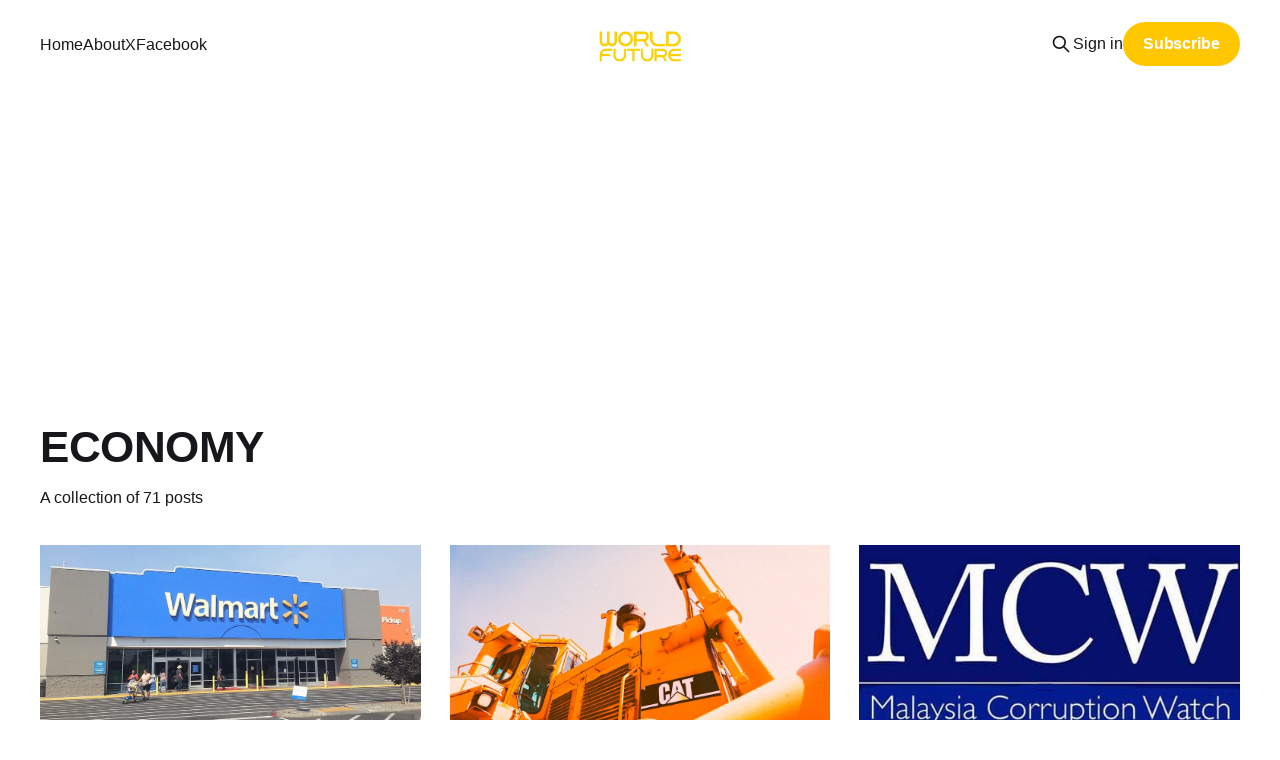

--- FILE ---
content_type: text/html; charset=utf-8
request_url: https://www.worldfuturetv.com/tag/economy/
body_size: 12782
content:
<!DOCTYPE html>
<html lang="en">
<head>

    <title>ECONOMY - World Future</title>
    <meta charset="utf-8" />
    <meta http-equiv="X-UA-Compatible" content="IE=edge" />
    <meta name="HandheldFriendly" content="True" />
    <meta name="viewport" content="width=device-width, initial-scale=1.0" />
    
    <link rel="preload" as="style" href="https://www.worldfuturetv.com/assets/built/screen.css?v=06de9cfb17" />
    <link rel="preload" as="script" href="https://www.worldfuturetv.com/assets/built/casper.js?v=06de9cfb17" />

    <link rel="stylesheet" type="text/css" href="https://www.worldfuturetv.com/assets/built/screen.css?v=06de9cfb17" />

    <link rel="icon" href="https://www.worldfuturetv.com/content/images/size/w256h256/2023/08/wficon.png" type="image/png">
    <link rel="canonical" href="https://www.worldfuturetv.com/tag/economy/">
    <meta name="referrer" content="no-referrer-when-downgrade">
    <link rel="next" href="https://www.worldfuturetv.com/tag/economy/page/2/">
    
    <meta property="og:site_name" content="World Future">
    <meta property="og:type" content="website">
    <meta property="og:title" content="ECONOMY - World Future">
    <meta property="og:description" content="WorldFuture or World Future TV is a website representing our efforts to fight against wars and violence among countries. We believe in peaceful resolutions">
    <meta property="og:url" content="https://www.worldfuturetv.com/tag/economy/">
    <meta property="og:image" content="https://www.worldfuturetv.com/content/images/size/w1200/2023/10/Screenshot-2023-10-20-at-6.21.09-AM-3-1.png">
    <meta property="article:publisher" content="https://www.facebook.com/WorldFutureTV">
    <meta name="twitter:card" content="summary_large_image">
    <meta name="twitter:title" content="ECONOMY - World Future">
    <meta name="twitter:description" content="WorldFuture or World Future TV is a website representing our efforts to fight against wars and violence among countries. We believe in peaceful resolutions">
    <meta name="twitter:url" content="https://www.worldfuturetv.com/tag/economy/">
    <meta name="twitter:image" content="https://www.worldfuturetv.com/content/images/size/w1200/2023/10/Screenshot-2023-10-20-at-6.21.09-AM-3-1.png">
    <meta name="twitter:site" content="@WorldFutureTV">
    <meta property="og:image:width" content="1200">
    <meta property="og:image:height" content="469">
    
    <script type="application/ld+json">
{
    "@context": "https://schema.org",
    "@type": "Series",
    "publisher": {
        "@type": "Organization",
        "name": "World Future",
        "url": "https://www.worldfuturetv.com/",
        "logo": {
            "@type": "ImageObject",
            "url": "https://www.worldfuturetv.com/content/images/2023/08/logo.png"
        }
    },
    "url": "https://www.worldfuturetv.com/tag/economy/",
    "name": "ECONOMY",
    "mainEntityOfPage": "https://www.worldfuturetv.com/tag/economy/"
}
    </script>

    <meta name="generator" content="Ghost 6.13">
    <link rel="alternate" type="application/rss+xml" title="World Future" href="https://www.worldfuturetv.com/rss/">
    <script defer src="https://cdn.jsdelivr.net/ghost/portal@~2.56/umd/portal.min.js" data-i18n="true" data-ghost="https://www.worldfuturetv.com/" data-key="0565a219c7c92db96a51e9751e" data-api="https://worldfuture.ghost.io/ghost/api/content/" data-locale="en" crossorigin="anonymous"></script><style id="gh-members-styles">.gh-post-upgrade-cta-content,
.gh-post-upgrade-cta {
    display: flex;
    flex-direction: column;
    align-items: center;
    font-family: -apple-system, BlinkMacSystemFont, 'Segoe UI', Roboto, Oxygen, Ubuntu, Cantarell, 'Open Sans', 'Helvetica Neue', sans-serif;
    text-align: center;
    width: 100%;
    color: #ffffff;
    font-size: 16px;
}

.gh-post-upgrade-cta-content {
    border-radius: 8px;
    padding: 40px 4vw;
}

.gh-post-upgrade-cta h2 {
    color: #ffffff;
    font-size: 28px;
    letter-spacing: -0.2px;
    margin: 0;
    padding: 0;
}

.gh-post-upgrade-cta p {
    margin: 20px 0 0;
    padding: 0;
}

.gh-post-upgrade-cta small {
    font-size: 16px;
    letter-spacing: -0.2px;
}

.gh-post-upgrade-cta a {
    color: #ffffff;
    cursor: pointer;
    font-weight: 500;
    box-shadow: none;
    text-decoration: underline;
}

.gh-post-upgrade-cta a:hover {
    color: #ffffff;
    opacity: 0.8;
    box-shadow: none;
    text-decoration: underline;
}

.gh-post-upgrade-cta a.gh-btn {
    display: block;
    background: #ffffff;
    text-decoration: none;
    margin: 28px 0 0;
    padding: 8px 18px;
    border-radius: 4px;
    font-size: 16px;
    font-weight: 600;
}

.gh-post-upgrade-cta a.gh-btn:hover {
    opacity: 0.92;
}</style>
    <script defer src="https://cdn.jsdelivr.net/ghost/sodo-search@~1.8/umd/sodo-search.min.js" data-key="0565a219c7c92db96a51e9751e" data-styles="https://cdn.jsdelivr.net/ghost/sodo-search@~1.8/umd/main.css" data-sodo-search="https://worldfuture.ghost.io/" data-locale="en" crossorigin="anonymous"></script>
    
    <link href="https://www.worldfuturetv.com/webmentions/receive/" rel="webmention">
    <script defer src="/public/cards.min.js?v=06de9cfb17"></script>
    <link rel="stylesheet" type="text/css" href="/public/cards.min.css?v=06de9cfb17">
    <script defer src="/public/comment-counts.min.js?v=06de9cfb17" data-ghost-comments-counts-api="https://www.worldfuturetv.com/members/api/comments/counts/"></script>
    <script defer src="/public/member-attribution.min.js?v=06de9cfb17"></script><style>:root {--ghost-accent-color: #fec700;}</style>
    <!-- Google Analytics -->
<script>
(function(i,s,o,g,r,a,m){i['GoogleAnalyticsObject']=r;i[r]=i[r]||function(){
(i[r].q=i[r].q||[]).push(arguments)},i[r].l=1*new Date();a=s.createElement(o),
m=s.getElementsByTagName(o)[0];a.async=1;a.src=g;m.parentNode.insertBefore(a,m)
})(window,document,'script','https://www.google-analytics.com/analytics.js','ga');

ga('create', 'UA-XXXXX-Y', 'auto');
ga('send', 'pageview');
</script>
<!-- End Google Analytics -->

<meta name="google-site-verification" content="B_XoWTk5DEN_oD7HswRm7z3Uk27Zf-SQ9yjVUPD-2t4" />


<!-- Google Tag Manager -->
<script>(function(w,d,s,l,i){w[l]=w[l]||[];w[l].push({'gtm.start':
new Date().getTime(),event:'gtm.js'});var f=d.getElementsByTagName(s)[0],
j=d.createElement(s),dl=l!='dataLayer'?'&l='+l:'';j.async=true;j.src=
'https://www.googletagmanager.com/gtm.js?id='+i+dl;f.parentNode.insertBefore(j,f);
})(window,document,'script','dataLayer','GTM-TSLNGPPG');</script>
<!-- End Google Tag Manager -->


<!-- Google tag (gtag.js) -->
<script async src="https://www.googletagmanager.com/gtag/js?id=UA-101166483-1"></script>
<script>
  window.dataLayer = window.dataLayer || [];
  function gtag(){dataLayer.push(arguments);}
  gtag('js', new Date());

  gtag('config', 'UA-101166483-1');
</script>

<script async src="https://pagead2.googlesyndication.com/pagead/js/adsbygoogle.js?client=ca-pub-5475981771945671"
     crossorigin="anonymous"></script>

</head>
<body class="tag-template tag-economy is-head-middle-logo">
<div class="viewport">

    <header id="gh-head" class="gh-head outer">
        <div class="gh-head-inner inner">
            <div class="gh-head-brand">
                <a class="gh-head-logo" href="https://www.worldfuturetv.com">
                        <img src="https://www.worldfuturetv.com/content/images/2023/08/logo.png" alt="World Future">
                </a>
                <button class="gh-search gh-icon-btn" aria-label="Search this site" data-ghost-search><svg xmlns="http://www.w3.org/2000/svg" fill="none" viewBox="0 0 24 24" stroke="currentColor" stroke-width="2" width="20" height="20"><path stroke-linecap="round" stroke-linejoin="round" d="M21 21l-6-6m2-5a7 7 0 11-14 0 7 7 0 0114 0z"></path></svg></button>
                <button class="gh-burger" aria-label="Main Menu"></button>
            </div>

            <nav class="gh-head-menu">
                <ul class="nav">
    <li class="nav-home"><a href="https://www.worldfuturetv.com/">Home</a></li>
    <li class="nav-about"><a href="https://www.worldfuturetv.com/about/">About</a></li>
    <li class="nav-x"><a href="https://x.com/WorldFutureTV">X</a></li>
    <li class="nav-facebook"><a href="/https://www.facebook.com/groups/561611347564615">Facebook</a></li>
</ul>

            </nav>

            <div class="gh-head-actions">
                    <button class="gh-search gh-icon-btn" aria-label="Search this site" data-ghost-search><svg xmlns="http://www.w3.org/2000/svg" fill="none" viewBox="0 0 24 24" stroke="currentColor" stroke-width="2" width="20" height="20"><path stroke-linecap="round" stroke-linejoin="round" d="M21 21l-6-6m2-5a7 7 0 11-14 0 7 7 0 0114 0z"></path></svg></button>
                    <div class="gh-head-members">
                                <a class="gh-head-link" href="#/portal/signin" data-portal="signin">Sign in</a>
                                <a class="gh-head-button" href="#/portal/signup" data-portal="signup">Subscribe</a>
                    </div>
            </div>
        </div>
    </header>

    <div class="site-content">
        
<main id="site-main" class="site-main outer">
<div class="inner posts">
    <div class="post-feed">

        <section class="post-card post-card-large">


            <div class="post-card-content">
            <div class="post-card-content-link">
                <header class="post-card-header">
                    <h2 class="post-card-title">ECONOMY</h2>
                </header>
                <div class="post-card-excerpt">
                        A collection of 71 posts
                </div>
            </div>
            </div>

        </section>

            
<article class="post-card post tag-economy tag-wallmart-usa-and-tariffs tag-rising-prices-in-usa">

    <a class="post-card-image-link" href="/walmart-raising-prices-tariffs/">

        <img class="post-card-image"
            srcset="/content/images/size/w300/2025/05/1600px-Walmart_Modesto-_California.jpg 300w,
                    /content/images/size/w600/2025/05/1600px-Walmart_Modesto-_California.jpg 600w,
                    /content/images/size/w1000/2025/05/1600px-Walmart_Modesto-_California.jpg 1000w,
                    /content/images/size/w2000/2025/05/1600px-Walmart_Modesto-_California.jpg 2000w"
            sizes="(max-width: 1000px) 400px, 800px"
            src="/content/images/size/w600/2025/05/1600px-Walmart_Modesto-_California.jpg"
            alt="Is Walmart Raising Prices Because of New US Tariffs?"
            loading="lazy"
        />


    </a>

    <div class="post-card-content">

        <a class="post-card-content-link" href="/walmart-raising-prices-tariffs/">
            <header class="post-card-header">
                <div class="post-card-tags">
                        <span class="post-card-primary-tag">ECONOMY</span>
                </div>
                <h2 class="post-card-title">
                    Is Walmart Raising Prices Because of New US Tariffs?
                </h2>
            </header>
                <div class="post-card-excerpt">Tariffs are hitting retailers hard—Family Dollar shuts 600+ stores, Rite Aid downsizes further, and Foot Locker plans closures. Will Walmart’s price hikes follow?</div>
        </a>

        <footer class="post-card-meta">
            <time class="post-card-meta-date" datetime="2025-06-25">25 Jun 2025</time>
                <span class="post-card-meta-length">3 min read</span>
                <script
    data-ghost-comment-count="682c58d1843465000174ea48"
    data-ghost-comment-count-empty=""
    data-ghost-comment-count-singular="comment"
    data-ghost-comment-count-plural="comments"
    data-ghost-comment-count-tag="span"
    data-ghost-comment-count-class-name=""
    data-ghost-comment-count-autowrap="true"
>
</script>
        </footer>

    </div>

</article>
            
<article class="post-card post tag-economy tag-trade-war-and-tariffs tag-caterpillar-inc-and-offshore-production tag-worldfuture-tv featured">

    <a class="post-card-image-link" href="/caterpillar-inc-offshore-production/">

        <img class="post-card-image"
            srcset="https://images.unsplash.com/photo-1621922688758-359fc864071e?crop&#x3D;entropy&amp;cs&#x3D;tinysrgb&amp;fit&#x3D;max&amp;fm&#x3D;jpg&amp;ixid&#x3D;M3wxMTc3M3wwfDF8c2VhcmNofDN8fGNhdGVycGlsbGFyJTIwaW5jfGVufDB8fHx8MTc0ODM1MTE5OXww&amp;ixlib&#x3D;rb-4.1.0&amp;q&#x3D;80&amp;w&#x3D;300 300w,
                    https://images.unsplash.com/photo-1621922688758-359fc864071e?crop&#x3D;entropy&amp;cs&#x3D;tinysrgb&amp;fit&#x3D;max&amp;fm&#x3D;jpg&amp;ixid&#x3D;M3wxMTc3M3wwfDF8c2VhcmNofDN8fGNhdGVycGlsbGFyJTIwaW5jfGVufDB8fHx8MTc0ODM1MTE5OXww&amp;ixlib&#x3D;rb-4.1.0&amp;q&#x3D;80&amp;w&#x3D;600 600w,
                    https://images.unsplash.com/photo-1621922688758-359fc864071e?crop&#x3D;entropy&amp;cs&#x3D;tinysrgb&amp;fit&#x3D;max&amp;fm&#x3D;jpg&amp;ixid&#x3D;M3wxMTc3M3wwfDF8c2VhcmNofDN8fGNhdGVycGlsbGFyJTIwaW5jfGVufDB8fHx8MTc0ODM1MTE5OXww&amp;ixlib&#x3D;rb-4.1.0&amp;q&#x3D;80&amp;w&#x3D;1000 1000w,
                    https://images.unsplash.com/photo-1621922688758-359fc864071e?crop&#x3D;entropy&amp;cs&#x3D;tinysrgb&amp;fit&#x3D;max&amp;fm&#x3D;jpg&amp;ixid&#x3D;M3wxMTc3M3wwfDF8c2VhcmNofDN8fGNhdGVycGlsbGFyJTIwaW5jfGVufDB8fHx8MTc0ODM1MTE5OXww&amp;ixlib&#x3D;rb-4.1.0&amp;q&#x3D;80&amp;w&#x3D;2000 2000w"
            sizes="(max-width: 1000px) 400px, 800px"
            src="https://images.unsplash.com/photo-1621922688758-359fc864071e?crop&#x3D;entropy&amp;cs&#x3D;tinysrgb&amp;fit&#x3D;max&amp;fm&#x3D;jpg&amp;ixid&#x3D;M3wxMTc3M3wwfDF8c2VhcmNofDN8fGNhdGVycGlsbGFyJTIwaW5jfGVufDB8fHx8MTc0ODM1MTE5OXww&amp;ixlib&#x3D;rb-4.1.0&amp;q&#x3D;80&amp;w&#x3D;600"
            alt="Caterpillar Inc. explores offshore production to counter mounting U.S. tariffs"
            loading="lazy"
        />


    </a>

    <div class="post-card-content">

        <a class="post-card-content-link" href="/caterpillar-inc-offshore-production/">
            <header class="post-card-header">
                <div class="post-card-tags">
                        <span class="post-card-primary-tag">ECONOMY</span>
                        <span class="post-card-featured"><svg width="16" height="17" viewBox="0 0 16 17" fill="none" xmlns="http://www.w3.org/2000/svg">
    <path d="M4.49365 4.58752C3.53115 6.03752 2.74365 7.70002 2.74365 9.25002C2.74365 10.6424 3.29678 11.9778 4.28134 12.9623C5.26591 13.9469 6.60127 14.5 7.99365 14.5C9.38604 14.5 10.7214 13.9469 11.706 12.9623C12.6905 11.9778 13.2437 10.6424 13.2437 9.25002C13.2437 6.00002 10.9937 3.50002 9.16865 1.68127L6.99365 6.25002L4.49365 4.58752Z" stroke="currentColor" stroke-width="2" stroke-linecap="round" stroke-linejoin="round"></path>
</svg> Featured</span>
                </div>
                <h2 class="post-card-title">
                    Caterpillar Inc. explores offshore production to counter mounting U.S. tariffs
                </h2>
            </header>
                <div class="post-card-excerpt">Caterpillar Inc. plans to shift parts of its production outside the U.S. as tariffs threaten to raise costs by $350 million. Facing declining revenues and global uncertainties, the company is rethinking its supply chain to stay competitive.</div>
        </a>

        <footer class="post-card-meta">
            <time class="post-card-meta-date" datetime="2025-06-06">06 Jun 2025</time>
                <span class="post-card-meta-length">3 min read</span>
                <script
    data-ghost-comment-count="6835b89ac6fc8d00013227eb"
    data-ghost-comment-count-empty=""
    data-ghost-comment-count-singular="comment"
    data-ghost-comment-count-plural="comments"
    data-ghost-comment-count-tag="span"
    data-ghost-comment-count-class-name=""
    data-ghost-comment-count-autowrap="true"
>
</script>
        </footer>

    </div>

</article>
            
<article class="post-card post tag-economy tag-mykiosk tag-nga-kor-ming">

    <a class="post-card-image-link" href="/mykios-2-0-harapan-ketirisan/">

        <img class="post-card-image"
            srcset="/content/images/size/w300/2025/05/OIP.jpeg 300w,
                    /content/images/size/w600/2025/05/OIP.jpeg 600w,
                    /content/images/size/w1000/2025/05/OIP.jpeg 1000w,
                    /content/images/size/w2000/2025/05/OIP.jpeg 2000w"
            sizes="(max-width: 1000px) 400px, 800px"
            src="/content/images/size/w600/2025/05/OIP.jpeg"
            alt="MyKios 2.0: Antara Harapan dan Ketirisan"
            loading="lazy"
        />


    </a>

    <div class="post-card-content">

        <a class="post-card-content-link" href="/mykios-2-0-harapan-ketirisan/">
            <header class="post-card-header">
                <div class="post-card-tags">
                        <span class="post-card-primary-tag">ECONOMY</span>
                </div>
                <h2 class="post-card-title">
                    MyKios 2.0: Antara Harapan dan Ketirisan
                </h2>
            </header>
                <div class="post-card-excerpt">Projek MyKios 2.0: Kos RM25,000 untuk 62 kaki² - 8 kali lebih mahal berbanding rumah PPR. MCW persoal ketirisan, minta audit segera. Rakyat layak tahu wang mereka dibelanjakan dengan betul.</div>
        </a>

        <footer class="post-card-meta">
            <time class="post-card-meta-date" datetime="2025-06-05">05 Jun 2025</time>
                <span class="post-card-meta-length">2 min read</span>
                <script
    data-ghost-comment-count="6829dfd9843465000174ea20"
    data-ghost-comment-count-empty=""
    data-ghost-comment-count-singular="comment"
    data-ghost-comment-count-plural="comments"
    data-ghost-comment-count-tag="span"
    data-ghost-comment-count-class-name=""
    data-ghost-comment-count-autowrap="true"
>
</script>
        </footer>

    </div>

</article>
            
<article class="post-card post tag-economy tag-epf tag-momwy-and-investment tag-worldfuture">

    <a class="post-card-image-link" href="/epfs-tough-start-q1-performance-drop/">

        <img class="post-card-image"
            srcset="https://images.unsplash.com/photo-1740362381605-529b02fa6095?crop&#x3D;entropy&amp;cs&#x3D;tinysrgb&amp;fit&#x3D;max&amp;fm&#x3D;jpg&amp;ixid&#x3D;M3wxMTc3M3wwfDF8c2VhcmNofDg4fHxrdWFsYSUyMGx1bXB1ciUyMHN0b2NrJTIwZXhjaGFuZ2V8ZW58MHx8fHwxNzQ5MDgzMDUxfDA&amp;ixlib&#x3D;rb-4.1.0&amp;q&#x3D;80&amp;w&#x3D;300 300w,
                    https://images.unsplash.com/photo-1740362381605-529b02fa6095?crop&#x3D;entropy&amp;cs&#x3D;tinysrgb&amp;fit&#x3D;max&amp;fm&#x3D;jpg&amp;ixid&#x3D;M3wxMTc3M3wwfDF8c2VhcmNofDg4fHxrdWFsYSUyMGx1bXB1ciUyMHN0b2NrJTIwZXhjaGFuZ2V8ZW58MHx8fHwxNzQ5MDgzMDUxfDA&amp;ixlib&#x3D;rb-4.1.0&amp;q&#x3D;80&amp;w&#x3D;600 600w,
                    https://images.unsplash.com/photo-1740362381605-529b02fa6095?crop&#x3D;entropy&amp;cs&#x3D;tinysrgb&amp;fit&#x3D;max&amp;fm&#x3D;jpg&amp;ixid&#x3D;M3wxMTc3M3wwfDF8c2VhcmNofDg4fHxrdWFsYSUyMGx1bXB1ciUyMHN0b2NrJTIwZXhjaGFuZ2V8ZW58MHx8fHwxNzQ5MDgzMDUxfDA&amp;ixlib&#x3D;rb-4.1.0&amp;q&#x3D;80&amp;w&#x3D;1000 1000w,
                    https://images.unsplash.com/photo-1740362381605-529b02fa6095?crop&#x3D;entropy&amp;cs&#x3D;tinysrgb&amp;fit&#x3D;max&amp;fm&#x3D;jpg&amp;ixid&#x3D;M3wxMTc3M3wwfDF8c2VhcmNofDg4fHxrdWFsYSUyMGx1bXB1ciUyMHN0b2NrJTIwZXhjaGFuZ2V8ZW58MHx8fHwxNzQ5MDgzMDUxfDA&amp;ixlib&#x3D;rb-4.1.0&amp;q&#x3D;80&amp;w&#x3D;2000 2000w"
            sizes="(max-width: 1000px) 400px, 800px"
            src="https://images.unsplash.com/photo-1740362381605-529b02fa6095?crop&#x3D;entropy&amp;cs&#x3D;tinysrgb&amp;fit&#x3D;max&amp;fm&#x3D;jpg&amp;ixid&#x3D;M3wxMTc3M3wwfDF8c2VhcmNofDg4fHxrdWFsYSUyMGx1bXB1ciUyMHN0b2NrJTIwZXhjaGFuZ2V8ZW58MHx8fHwxNzQ5MDgzMDUxfDA&amp;ixlib&#x3D;rb-4.1.0&amp;q&#x3D;80&amp;w&#x3D;600"
            alt="Economy"
            loading="lazy"
        />


    </a>

    <div class="post-card-content">

        <a class="post-card-content-link" href="/epfs-tough-start-q1-performance-drop/">
            <header class="post-card-header">
                <div class="post-card-tags">
                        <span class="post-card-primary-tag">ECONOMY</span>
                </div>
                <h2 class="post-card-title">
                    EPF&#x27;s Tough Start to 2025: What&#x27;s Behind the Q1 Performance Drop?
                </h2>
            </header>
                <div class="post-card-excerpt">EPF had a rough start to 2025 with earnings down 15%. Global markets and the weak ringgit are to blame, but is this just a temporary setback for Malaysia&#39;s biggest retirement fund?</div>
        </a>

        <footer class="post-card-meta">
            <time class="post-card-meta-date" datetime="2025-06-05">05 Jun 2025</time>
                <span class="post-card-meta-length">3 min read</span>
                <script
    data-ghost-comment-count="6840e26fd705380001e41164"
    data-ghost-comment-count-empty=""
    data-ghost-comment-count-singular="comment"
    data-ghost-comment-count-plural="comments"
    data-ghost-comment-count-tag="span"
    data-ghost-comment-count-class-name=""
    data-ghost-comment-count-autowrap="true"
>
</script>
        </footer>

    </div>

</article>
            
<article class="post-card post tag-economy tag-japan-and-tariffs tag-what-economic-counter-measures-by-japan">

    <a class="post-card-image-link" href="/japans-economic-countermeasures/">

        <img class="post-card-image"
            srcset="https://images.unsplash.com/photo-1616512392569-fadfa4ead5e7?crop&#x3D;entropy&amp;cs&#x3D;tinysrgb&amp;fit&#x3D;max&amp;fm&#x3D;jpg&amp;ixid&#x3D;M3wxMTc3M3wwfDF8c2VhcmNofDI0fHxqYXBhbmVzZSUyMGNhcnN8ZW58MHx8fHwxNzQ2NTM3NzY5fDA&amp;ixlib&#x3D;rb-4.1.0&amp;q&#x3D;80&amp;w&#x3D;300 300w,
                    https://images.unsplash.com/photo-1616512392569-fadfa4ead5e7?crop&#x3D;entropy&amp;cs&#x3D;tinysrgb&amp;fit&#x3D;max&amp;fm&#x3D;jpg&amp;ixid&#x3D;M3wxMTc3M3wwfDF8c2VhcmNofDI0fHxqYXBhbmVzZSUyMGNhcnN8ZW58MHx8fHwxNzQ2NTM3NzY5fDA&amp;ixlib&#x3D;rb-4.1.0&amp;q&#x3D;80&amp;w&#x3D;600 600w,
                    https://images.unsplash.com/photo-1616512392569-fadfa4ead5e7?crop&#x3D;entropy&amp;cs&#x3D;tinysrgb&amp;fit&#x3D;max&amp;fm&#x3D;jpg&amp;ixid&#x3D;M3wxMTc3M3wwfDF8c2VhcmNofDI0fHxqYXBhbmVzZSUyMGNhcnN8ZW58MHx8fHwxNzQ2NTM3NzY5fDA&amp;ixlib&#x3D;rb-4.1.0&amp;q&#x3D;80&amp;w&#x3D;1000 1000w,
                    https://images.unsplash.com/photo-1616512392569-fadfa4ead5e7?crop&#x3D;entropy&amp;cs&#x3D;tinysrgb&amp;fit&#x3D;max&amp;fm&#x3D;jpg&amp;ixid&#x3D;M3wxMTc3M3wwfDF8c2VhcmNofDI0fHxqYXBhbmVzZSUyMGNhcnN8ZW58MHx8fHwxNzQ2NTM3NzY5fDA&amp;ixlib&#x3D;rb-4.1.0&amp;q&#x3D;80&amp;w&#x3D;2000 2000w"
            sizes="(max-width: 1000px) 400px, 800px"
            src="https://images.unsplash.com/photo-1616512392569-fadfa4ead5e7?crop&#x3D;entropy&amp;cs&#x3D;tinysrgb&amp;fit&#x3D;max&amp;fm&#x3D;jpg&amp;ixid&#x3D;M3wxMTc3M3wwfDF8c2VhcmNofDI0fHxqYXBhbmVzZSUyMGNhcnN8ZW58MHx8fHwxNzQ2NTM3NzY5fDA&amp;ixlib&#x3D;rb-4.1.0&amp;q&#x3D;80&amp;w&#x3D;600"
            alt="Japan&#x27;s Economic Countermeasures Amidst U.S. Tariff Tensions"
            loading="lazy"
        />


    </a>

    <div class="post-card-content">

        <a class="post-card-content-link" href="/japans-economic-countermeasures/">
            <header class="post-card-header">
                <div class="post-card-tags">
                        <span class="post-card-primary-tag">ECONOMY</span>
                </div>
                <h2 class="post-card-title">
                    Japan&#x27;s Economic Countermeasures Amidst U.S. Tariff Tensions
                </h2>
            </header>
                <div class="post-card-excerpt">On Monday, Japan announced a robust response to new U.S. tariffs targeting its auto exports, unveiling a comprehensive emergency economic package. This move comes as trade frictions between the long-standing allies threaten to disrupt supply chains across Asia.

Key Developments:

 * The U.S. has imposed a 25% tariff on</div>
        </a>

        <footer class="post-card-meta">
            <time class="post-card-meta-date" datetime="2025-05-28">28 May 2025</time>
                <span class="post-card-meta-length">3 min read</span>
                <script
    data-ghost-comment-count="681a06788b9e3400015269f7"
    data-ghost-comment-count-empty=""
    data-ghost-comment-count-singular="comment"
    data-ghost-comment-count-plural="comments"
    data-ghost-comment-count-tag="span"
    data-ghost-comment-count-class-name=""
    data-ghost-comment-count-autowrap="true"
>
</script>
        </footer>

    </div>

</article>
            
<article class="post-card post tag-economy tag-japan-and-usa-tariffs tag-trade-wars">

    <a class="post-card-image-link" href="/tindak-balas-ekonomi-jepun/">

        <img class="post-card-image"
            srcset="https://images.unsplash.com/photo-1615600874743-9cb1b80820e2?crop&#x3D;entropy&amp;cs&#x3D;tinysrgb&amp;fit&#x3D;max&amp;fm&#x3D;jpg&amp;ixid&#x3D;M3wxMTc3M3wwfDF8c2VhcmNofDEyfHxqYXBhbmVzZSUyMGNhcnN8ZW58MHx8fHwxNzQ2NTM3NzY5fDA&amp;ixlib&#x3D;rb-4.1.0&amp;q&#x3D;80&amp;w&#x3D;300 300w,
                    https://images.unsplash.com/photo-1615600874743-9cb1b80820e2?crop&#x3D;entropy&amp;cs&#x3D;tinysrgb&amp;fit&#x3D;max&amp;fm&#x3D;jpg&amp;ixid&#x3D;M3wxMTc3M3wwfDF8c2VhcmNofDEyfHxqYXBhbmVzZSUyMGNhcnN8ZW58MHx8fHwxNzQ2NTM3NzY5fDA&amp;ixlib&#x3D;rb-4.1.0&amp;q&#x3D;80&amp;w&#x3D;600 600w,
                    https://images.unsplash.com/photo-1615600874743-9cb1b80820e2?crop&#x3D;entropy&amp;cs&#x3D;tinysrgb&amp;fit&#x3D;max&amp;fm&#x3D;jpg&amp;ixid&#x3D;M3wxMTc3M3wwfDF8c2VhcmNofDEyfHxqYXBhbmVzZSUyMGNhcnN8ZW58MHx8fHwxNzQ2NTM3NzY5fDA&amp;ixlib&#x3D;rb-4.1.0&amp;q&#x3D;80&amp;w&#x3D;1000 1000w,
                    https://images.unsplash.com/photo-1615600874743-9cb1b80820e2?crop&#x3D;entropy&amp;cs&#x3D;tinysrgb&amp;fit&#x3D;max&amp;fm&#x3D;jpg&amp;ixid&#x3D;M3wxMTc3M3wwfDF8c2VhcmNofDEyfHxqYXBhbmVzZSUyMGNhcnN8ZW58MHx8fHwxNzQ2NTM3NzY5fDA&amp;ixlib&#x3D;rb-4.1.0&amp;q&#x3D;80&amp;w&#x3D;2000 2000w"
            sizes="(max-width: 1000px) 400px, 800px"
            src="https://images.unsplash.com/photo-1615600874743-9cb1b80820e2?crop&#x3D;entropy&amp;cs&#x3D;tinysrgb&amp;fit&#x3D;max&amp;fm&#x3D;jpg&amp;ixid&#x3D;M3wxMTc3M3wwfDF8c2VhcmNofDEyfHxqYXBhbmVzZSUyMGNhcnN8ZW58MHx8fHwxNzQ2NTM3NzY5fDA&amp;ixlib&#x3D;rb-4.1.0&amp;q&#x3D;80&amp;w&#x3D;600"
            alt="Tindak Balas Ekonomi Jepun Terhadap Tarif AS"
            loading="lazy"
        />


    </a>

    <div class="post-card-content">

        <a class="post-card-content-link" href="/tindak-balas-ekonomi-jepun/">
            <header class="post-card-header">
                <div class="post-card-tags">
                        <span class="post-card-primary-tag">ECONOMY</span>
                </div>
                <h2 class="post-card-title">
                    Tindak Balas Ekonomi Jepun Terhadap Tarif AS
                </h2>
            </header>
                <div class="post-card-excerpt">Tarif yang berkuat kuasa pada 4 Mei, terutamanya memberi kesan kepada sektor automotif Jepun, yang mengeksport kenderaan bernilai $48 billion ke AS pada tahun lepas. Penganalisis memperkirakan bahawa duti-duti ini boleh mengurangkan pertumbuhan KDNK Jepun sebanyak 0.3-0.5 peratus pada 2025.</div>
        </a>

        <footer class="post-card-meta">
            <time class="post-card-meta-date" datetime="2025-05-28">28 May 2025</time>
                <span class="post-card-meta-length">3 min read</span>
                <script
    data-ghost-comment-count="681a06d08b9e3400015269ff"
    data-ghost-comment-count-empty=""
    data-ghost-comment-count-singular="comment"
    data-ghost-comment-count-plural="comments"
    data-ghost-comment-count-tag="span"
    data-ghost-comment-count-class-name=""
    data-ghost-comment-count-autowrap="true"
>
</script>
        </footer>

    </div>

</article>
            
<article class="post-card post tag-economy tag-bank-negara tag-opr tag-business-news-malaysia">

    <a class="post-card-image-link" href="/bank-negara-malaysia-opr-july-cut/">

        <img class="post-card-image"
            srcset="https://images.unsplash.com/photo-1670407718515-9d00485649d2?crop&#x3D;entropy&amp;cs&#x3D;tinysrgb&amp;fit&#x3D;max&amp;fm&#x3D;jpg&amp;ixid&#x3D;M3wxMTc3M3wwfDF8c2VhcmNofDgxfHxtYWxheXNpYSUyMGNlbnRyYWwlMjBiYW5rfGVufDB8fHx8MTc0Njc2MDE0NHww&amp;ixlib&#x3D;rb-4.1.0&amp;q&#x3D;80&amp;w&#x3D;300 300w,
                    https://images.unsplash.com/photo-1670407718515-9d00485649d2?crop&#x3D;entropy&amp;cs&#x3D;tinysrgb&amp;fit&#x3D;max&amp;fm&#x3D;jpg&amp;ixid&#x3D;M3wxMTc3M3wwfDF8c2VhcmNofDgxfHxtYWxheXNpYSUyMGNlbnRyYWwlMjBiYW5rfGVufDB8fHx8MTc0Njc2MDE0NHww&amp;ixlib&#x3D;rb-4.1.0&amp;q&#x3D;80&amp;w&#x3D;600 600w,
                    https://images.unsplash.com/photo-1670407718515-9d00485649d2?crop&#x3D;entropy&amp;cs&#x3D;tinysrgb&amp;fit&#x3D;max&amp;fm&#x3D;jpg&amp;ixid&#x3D;M3wxMTc3M3wwfDF8c2VhcmNofDgxfHxtYWxheXNpYSUyMGNlbnRyYWwlMjBiYW5rfGVufDB8fHx8MTc0Njc2MDE0NHww&amp;ixlib&#x3D;rb-4.1.0&amp;q&#x3D;80&amp;w&#x3D;1000 1000w,
                    https://images.unsplash.com/photo-1670407718515-9d00485649d2?crop&#x3D;entropy&amp;cs&#x3D;tinysrgb&amp;fit&#x3D;max&amp;fm&#x3D;jpg&amp;ixid&#x3D;M3wxMTc3M3wwfDF8c2VhcmNofDgxfHxtYWxheXNpYSUyMGNlbnRyYWwlMjBiYW5rfGVufDB8fHx8MTc0Njc2MDE0NHww&amp;ixlib&#x3D;rb-4.1.0&amp;q&#x3D;80&amp;w&#x3D;2000 2000w"
            sizes="(max-width: 1000px) 400px, 800px"
            src="https://images.unsplash.com/photo-1670407718515-9d00485649d2?crop&#x3D;entropy&amp;cs&#x3D;tinysrgb&amp;fit&#x3D;max&amp;fm&#x3D;jpg&amp;ixid&#x3D;M3wxMTc3M3wwfDF8c2VhcmNofDgxfHxtYWxheXNpYSUyMGNlbnRyYWwlMjBiYW5rfGVufDB8fHx8MTc0Njc2MDE0NHww&amp;ixlib&#x3D;rb-4.1.0&amp;q&#x3D;80&amp;w&#x3D;600"
            alt="Bank Negara Malaysia Maintains OPR at 3.00% But Analysts Predicts July Cut"
            loading="lazy"
        />


    </a>

    <div class="post-card-content">

        <a class="post-card-content-link" href="/bank-negara-malaysia-opr-july-cut/">
            <header class="post-card-header">
                <div class="post-card-tags">
                        <span class="post-card-primary-tag">ECONOMY</span>
                </div>
                <h2 class="post-card-title">
                    Bank Negara Malaysia Maintains OPR at 3.00% But Analysts Predicts July Cut
                </h2>
            </header>
                <div class="post-card-excerpt">Bank Negara Malaysia (BNM) has kept the Overnight Policy Rate (OPR) at 3.00% during its recent Monetary Policy Committee (MPC) meeting, while reducing the Statutory Reserve Requirement (SRR) by 100 basis points to 1%, effective May 16, 2025.</div>
        </a>

        <footer class="post-card-meta">
            <time class="post-card-meta-date" datetime="2025-05-25">25 May 2025</time>
                <span class="post-card-meta-length">2 min read</span>
                <script
    data-ghost-comment-count="681d70ee8b9e340001526a84"
    data-ghost-comment-count-empty=""
    data-ghost-comment-count-singular="comment"
    data-ghost-comment-count-plural="comments"
    data-ghost-comment-count-tag="span"
    data-ghost-comment-count-class-name=""
    data-ghost-comment-count-autowrap="true"
>
</script>
        </footer>

    </div>

</article>
            
<article class="post-card post tag-economy tag-anwar-ibrahim-and-trump-tariff tag-malaysia-economy-and-trade-war tag-worldfuture-tv">

    <a class="post-card-image-link" href="/anwar-hadapi-tiga-cabaran-getir/">

        <img class="post-card-image"
            srcset="/content/images/size/w300/2025/05/anwar.png 300w,
                    /content/images/size/w600/2025/05/anwar.png 600w,
                    /content/images/size/w1000/2025/05/anwar.png 1000w,
                    /content/images/size/w2000/2025/05/anwar.png 2000w"
            sizes="(max-width: 1000px) 400px, 800px"
            src="/content/images/size/w600/2025/05/anwar.png"
            alt="Anwar Hadapi Tiga Cabaran Getir: Tarif AS, GST Kembali, Modal Politik Terhakis"
            loading="lazy"
        />


    </a>

    <div class="post-card-content">

        <a class="post-card-content-link" href="/anwar-hadapi-tiga-cabaran-getir/">
            <header class="post-card-header">
                <div class="post-card-tags">
                        <span class="post-card-primary-tag">ECONOMY</span>
                </div>
                <h2 class="post-card-title">
                    Anwar Hadapi Tiga Cabaran Getir: Tarif AS, GST Kembali, Modal Politik Terhakis
                </h2>
            </header>
                <div class="post-card-excerpt">Tinjauan terkini Merdeka Center mendedahkan penurunan mendadak rating kelulusan Anwar kepada 48%, jatuh 12 mata sejak akhir 2023.</div>
        </a>

        <footer class="post-card-meta">
            <time class="post-card-meta-date" datetime="2025-05-12">12 May 2025</time>
                <span class="post-card-meta-length">2 min read</span>
                <script
    data-ghost-comment-count="681975c78b9e3400015269c6"
    data-ghost-comment-count-empty=""
    data-ghost-comment-count-singular="comment"
    data-ghost-comment-count-plural="comments"
    data-ghost-comment-count-tag="span"
    data-ghost-comment-count-class-name=""
    data-ghost-comment-count-autowrap="true"
>
</script>
        </footer>

    </div>

</article>
            
<article class="post-card post tag-economy tag-tariffs-and-anwar-ibrahim tag-local-economy-and-export-business">

    <a class="post-card-image-link" href="/anwars-triple-challenge-us-tariffs/">

        <img class="post-card-image"
            srcset="/content/images/size/w300/2025/05/PM_of_Malaysia_Anwar_Ibrahim_meeting_with_PM_of_Japan_Fumio_Kishida_-2024-_-cropped-.jpg 300w,
                    /content/images/size/w600/2025/05/PM_of_Malaysia_Anwar_Ibrahim_meeting_with_PM_of_Japan_Fumio_Kishida_-2024-_-cropped-.jpg 600w,
                    /content/images/size/w1000/2025/05/PM_of_Malaysia_Anwar_Ibrahim_meeting_with_PM_of_Japan_Fumio_Kishida_-2024-_-cropped-.jpg 1000w,
                    /content/images/size/w2000/2025/05/PM_of_Malaysia_Anwar_Ibrahim_meeting_with_PM_of_Japan_Fumio_Kishida_-2024-_-cropped-.jpg 2000w"
            sizes="(max-width: 1000px) 400px, 800px"
            src="/content/images/size/w600/2025/05/PM_of_Malaysia_Anwar_Ibrahim_meeting_with_PM_of_Japan_Fumio_Kishida_-2024-_-cropped-.jpg"
            alt="Economy"
            loading="lazy"
        />


    </a>

    <div class="post-card-content">

        <a class="post-card-content-link" href="/anwars-triple-challenge-us-tariffs/">
            <header class="post-card-header">
                <div class="post-card-tags">
                        <span class="post-card-primary-tag">ECONOMY</span>
                </div>
                <h2 class="post-card-title">
                    Anwar&#x27;s Triple Challenge: US Tariffs, GST Revival, and Eroding Political Capital
                </h2>
            </header>
                <div class="post-card-excerpt">The PM’s reformist credentials are fraying as economic anxieties mount. A recent Merdeka Center poll shows his approval rating dropping to 48%, down 12 points since late 2023. Middle-income voters, in particular, cite frustration over stagnant wages and the GST’s return.</div>
        </a>

        <footer class="post-card-meta">
            <time class="post-card-meta-date" datetime="2025-05-05">05 May 2025</time>
                <span class="post-card-meta-length">2 min read</span>
                <script
    data-ghost-comment-count="68046490c94b6f0001c29593"
    data-ghost-comment-count-empty=""
    data-ghost-comment-count-singular="comment"
    data-ghost-comment-count-plural="comments"
    data-ghost-comment-count-tag="span"
    data-ghost-comment-count-class-name=""
    data-ghost-comment-count-autowrap="true"
>
</script>
        </footer>

    </div>

</article>
            
<article class="post-card post tag-economy tag-malaysian-and-us-tariffs tag-trump-and-malaysia">

    <a class="post-card-image-link" href="/us-tariffs-malaysia-challenge/">

        <img class="post-card-image"
            srcset="https://images.unsplash.com/photo-1613690399151-65ea69478674?crop&#x3D;entropy&amp;cs&#x3D;tinysrgb&amp;fit&#x3D;max&amp;fm&#x3D;jpg&amp;ixid&#x3D;M3wxMTc3M3wwfDF8c2VhcmNofDJ8fHRhbmtlcnN8ZW58MHx8fHwxNzQ2NDMzNTMwfDA&amp;ixlib&#x3D;rb-4.0.3&amp;q&#x3D;80&amp;w&#x3D;300 300w,
                    https://images.unsplash.com/photo-1613690399151-65ea69478674?crop&#x3D;entropy&amp;cs&#x3D;tinysrgb&amp;fit&#x3D;max&amp;fm&#x3D;jpg&amp;ixid&#x3D;M3wxMTc3M3wwfDF8c2VhcmNofDJ8fHRhbmtlcnN8ZW58MHx8fHwxNzQ2NDMzNTMwfDA&amp;ixlib&#x3D;rb-4.0.3&amp;q&#x3D;80&amp;w&#x3D;600 600w,
                    https://images.unsplash.com/photo-1613690399151-65ea69478674?crop&#x3D;entropy&amp;cs&#x3D;tinysrgb&amp;fit&#x3D;max&amp;fm&#x3D;jpg&amp;ixid&#x3D;M3wxMTc3M3wwfDF8c2VhcmNofDJ8fHRhbmtlcnN8ZW58MHx8fHwxNzQ2NDMzNTMwfDA&amp;ixlib&#x3D;rb-4.0.3&amp;q&#x3D;80&amp;w&#x3D;1000 1000w,
                    https://images.unsplash.com/photo-1613690399151-65ea69478674?crop&#x3D;entropy&amp;cs&#x3D;tinysrgb&amp;fit&#x3D;max&amp;fm&#x3D;jpg&amp;ixid&#x3D;M3wxMTc3M3wwfDF8c2VhcmNofDJ8fHRhbmtlcnN8ZW58MHx8fHwxNzQ2NDMzNTMwfDA&amp;ixlib&#x3D;rb-4.0.3&amp;q&#x3D;80&amp;w&#x3D;2000 2000w"
            sizes="(max-width: 1000px) 400px, 800px"
            src="https://images.unsplash.com/photo-1613690399151-65ea69478674?crop&#x3D;entropy&amp;cs&#x3D;tinysrgb&amp;fit&#x3D;max&amp;fm&#x3D;jpg&amp;ixid&#x3D;M3wxMTc3M3wwfDF8c2VhcmNofDJ8fHRhbmtlcnN8ZW58MHx8fHwxNzQ2NDMzNTMwfDA&amp;ixlib&#x3D;rb-4.0.3&amp;q&#x3D;80&amp;w&#x3D;600"
            alt="Economy"
            loading="lazy"
        />


    </a>

    <div class="post-card-content">

        <a class="post-card-content-link" href="/us-tariffs-malaysia-challenge/">
            <header class="post-card-header">
                <div class="post-card-tags">
                        <span class="post-card-primary-tag">ECONOMY</span>
                </div>
                <h2 class="post-card-title">
                    US Tariffs on Malaysia: A New Challenge for Anwar&#x27;s Economic Agenda
                </h2>
            </header>
                <div class="post-card-excerpt">According to the Malaysian Ministry of Investment, Trade and Industry (MITI), the government will not retaliate with additional tariffs. Instead, Malaysia will engage in negotiations with the US to seek a resolution that upholds the principles of free and fair trade.</div>
        </a>

        <footer class="post-card-meta">
            <time class="post-card-meta-date" datetime="2025-05-05">05 May 2025</time>
                <span class="post-card-meta-length">2 min read</span>
                <script
    data-ghost-comment-count="68045eddc94b6f0001c29589"
    data-ghost-comment-count-empty=""
    data-ghost-comment-count-singular="comment"
    data-ghost-comment-count-plural="comments"
    data-ghost-comment-count-tag="span"
    data-ghost-comment-count-class-name=""
    data-ghost-comment-count-autowrap="true"
>
</script>
        </footer>

    </div>

</article>
            
<article class="post-card post tag-economy tag-funding-and-grants-in-indonesia tag-nusantara">

    <a class="post-card-image-link" href="/nusantara-capital-magnum-ais-campus/">

        <img class="post-card-image"
            srcset="/content/images/size/w300/2024/10/PHOTO-2024-10-08-19-52-16.jpg 300w,
                    /content/images/size/w600/2024/10/PHOTO-2024-10-08-19-52-16.jpg 600w,
                    /content/images/size/w1000/2024/10/PHOTO-2024-10-08-19-52-16.jpg 1000w,
                    /content/images/size/w2000/2024/10/PHOTO-2024-10-08-19-52-16.jpg 2000w"
            sizes="(max-width: 1000px) 400px, 800px"
            src="/content/images/size/w600/2024/10/PHOTO-2024-10-08-19-52-16.jpg"
            alt="Nusantara Capital: Pioneering Sustainable Growth with Magnum Resort and AIS Campus"
            loading="lazy"
        />


    </a>

    <div class="post-card-content">

        <a class="post-card-content-link" href="/nusantara-capital-magnum-ais-campus/">
            <header class="post-card-header">
                <div class="post-card-tags">
                        <span class="post-card-primary-tag">ECONOMY</span>
                </div>
                <h2 class="post-card-title">
                    Nusantara Capital: Pioneering Sustainable Growth with Magnum Resort and AIS Campus
                </h2>
            </header>
                <div class="post-card-excerpt">The Magnum Resort is poised to become a flagship destination within Nusantara Capital, reflecting Indonesia’s commitment to sustainable tourism. This resort will feature eco-friendly designs, integrating local culture and natural beauty into its architecture.</div>
        </a>

        <footer class="post-card-meta">
            <time class="post-card-meta-date" datetime="2024-10-11">11 Oct 2024</time>
                <span class="post-card-meta-length">3 min read</span>
                <script
    data-ghost-comment-count="66f9cab5d4a1cb0001ded0c1"
    data-ghost-comment-count-empty=""
    data-ghost-comment-count-singular="comment"
    data-ghost-comment-count-plural="comments"
    data-ghost-comment-count-tag="span"
    data-ghost-comment-count-class-name=""
    data-ghost-comment-count-autowrap="true"
>
</script>
        </footer>

    </div>

</article>
            
<article class="post-card post tag-economy tag-it-outage tag-airports-and-banks-affected">

    <a class="post-card-image-link" href="/global-it-outage/">

        <img class="post-card-image"
            srcset="https://images.unsplash.com/photo-1600692629552-a206d8f87807?crop&#x3D;entropy&amp;cs&#x3D;tinysrgb&amp;fit&#x3D;max&amp;fm&#x3D;jpg&amp;ixid&#x3D;M3wxMTc3M3wwfDF8c2VhcmNofDExfHxIZWF0aHJvd3xlbnwwfHx8fDE3MjE0MjcwNzl8MA&amp;ixlib&#x3D;rb-4.0.3&amp;q&#x3D;80&amp;w&#x3D;300 300w,
                    https://images.unsplash.com/photo-1600692629552-a206d8f87807?crop&#x3D;entropy&amp;cs&#x3D;tinysrgb&amp;fit&#x3D;max&amp;fm&#x3D;jpg&amp;ixid&#x3D;M3wxMTc3M3wwfDF8c2VhcmNofDExfHxIZWF0aHJvd3xlbnwwfHx8fDE3MjE0MjcwNzl8MA&amp;ixlib&#x3D;rb-4.0.3&amp;q&#x3D;80&amp;w&#x3D;600 600w,
                    https://images.unsplash.com/photo-1600692629552-a206d8f87807?crop&#x3D;entropy&amp;cs&#x3D;tinysrgb&amp;fit&#x3D;max&amp;fm&#x3D;jpg&amp;ixid&#x3D;M3wxMTc3M3wwfDF8c2VhcmNofDExfHxIZWF0aHJvd3xlbnwwfHx8fDE3MjE0MjcwNzl8MA&amp;ixlib&#x3D;rb-4.0.3&amp;q&#x3D;80&amp;w&#x3D;1000 1000w,
                    https://images.unsplash.com/photo-1600692629552-a206d8f87807?crop&#x3D;entropy&amp;cs&#x3D;tinysrgb&amp;fit&#x3D;max&amp;fm&#x3D;jpg&amp;ixid&#x3D;M3wxMTc3M3wwfDF8c2VhcmNofDExfHxIZWF0aHJvd3xlbnwwfHx8fDE3MjE0MjcwNzl8MA&amp;ixlib&#x3D;rb-4.0.3&amp;q&#x3D;80&amp;w&#x3D;2000 2000w"
            sizes="(max-width: 1000px) 400px, 800px"
            src="https://images.unsplash.com/photo-1600692629552-a206d8f87807?crop&#x3D;entropy&amp;cs&#x3D;tinysrgb&amp;fit&#x3D;max&amp;fm&#x3D;jpg&amp;ixid&#x3D;M3wxMTc3M3wwfDF8c2VhcmNofDExfHxIZWF0aHJvd3xlbnwwfHx8fDE3MjE0MjcwNzl8MA&amp;ixlib&#x3D;rb-4.0.3&amp;q&#x3D;80&amp;w&#x3D;600"
            alt="Economy"
            loading="lazy"
        />


    </a>

    <div class="post-card-content">

        <a class="post-card-content-link" href="/global-it-outage/">
            <header class="post-card-header">
                <div class="post-card-tags">
                        <span class="post-card-primary-tag">ECONOMY</span>
                </div>
                <h2 class="post-card-title">
                    Global IT Outage: What we know so far ✈️
                </h2>
            </header>
                <div class="post-card-excerpt">Certainly! Here’s a concise summary: A worldwide IT outage disrupted banks, media, and airports due to a defective software update, impacting services and travel plans. 🌐✈️🔌</div>
        </a>

        <footer class="post-card-meta">
            <time class="post-card-meta-date" datetime="2024-07-20">20 Jul 2024</time>
                <span class="post-card-meta-length">2 min read</span>
                <script
    data-ghost-comment-count="669ae3b67640600001a6990f"
    data-ghost-comment-count-empty=""
    data-ghost-comment-count-singular="comment"
    data-ghost-comment-count-plural="comments"
    data-ghost-comment-count-tag="span"
    data-ghost-comment-count-class-name=""
    data-ghost-comment-count-autowrap="true"
>
</script>
        </footer>

    </div>

</article>
            
<article class="post-card post tag-hash-johan tag-economy tag-developed-country-diseases tag-asean-and-ceasefire">

    <a class="post-card-image-link" href="/the-silent-epidemic-aseans-struggle-with-developed-country-diseases/">

        <img class="post-card-image"
            srcset="https://images.unsplash.com/photo-1546375570-2ae6a397bbcd?crop&#x3D;entropy&amp;cs&#x3D;tinysrgb&amp;fit&#x3D;max&amp;fm&#x3D;jpg&amp;ixid&#x3D;M3wxMTc3M3wwfDF8c2VhcmNofDh8fHNodXRkb3dufGVufDB8fHx8MTcxODAwMzI2N3ww&amp;ixlib&#x3D;rb-4.0.3&amp;q&#x3D;80&amp;w&#x3D;300 300w,
                    https://images.unsplash.com/photo-1546375570-2ae6a397bbcd?crop&#x3D;entropy&amp;cs&#x3D;tinysrgb&amp;fit&#x3D;max&amp;fm&#x3D;jpg&amp;ixid&#x3D;M3wxMTc3M3wwfDF8c2VhcmNofDh8fHNodXRkb3dufGVufDB8fHx8MTcxODAwMzI2N3ww&amp;ixlib&#x3D;rb-4.0.3&amp;q&#x3D;80&amp;w&#x3D;600 600w,
                    https://images.unsplash.com/photo-1546375570-2ae6a397bbcd?crop&#x3D;entropy&amp;cs&#x3D;tinysrgb&amp;fit&#x3D;max&amp;fm&#x3D;jpg&amp;ixid&#x3D;M3wxMTc3M3wwfDF8c2VhcmNofDh8fHNodXRkb3dufGVufDB8fHx8MTcxODAwMzI2N3ww&amp;ixlib&#x3D;rb-4.0.3&amp;q&#x3D;80&amp;w&#x3D;1000 1000w,
                    https://images.unsplash.com/photo-1546375570-2ae6a397bbcd?crop&#x3D;entropy&amp;cs&#x3D;tinysrgb&amp;fit&#x3D;max&amp;fm&#x3D;jpg&amp;ixid&#x3D;M3wxMTc3M3wwfDF8c2VhcmNofDh8fHNodXRkb3dufGVufDB8fHx8MTcxODAwMzI2N3ww&amp;ixlib&#x3D;rb-4.0.3&amp;q&#x3D;80&amp;w&#x3D;2000 2000w"
            sizes="(max-width: 1000px) 400px, 800px"
            src="https://images.unsplash.com/photo-1546375570-2ae6a397bbcd?crop&#x3D;entropy&amp;cs&#x3D;tinysrgb&amp;fit&#x3D;max&amp;fm&#x3D;jpg&amp;ixid&#x3D;M3wxMTc3M3wwfDF8c2VhcmNofDh8fHNodXRkb3dufGVufDB8fHx8MTcxODAwMzI2N3ww&amp;ixlib&#x3D;rb-4.0.3&amp;q&#x3D;80&amp;w&#x3D;600"
            alt="Business"
            loading="lazy"
        />


    </a>

    <div class="post-card-content">

        <a class="post-card-content-link" href="/the-silent-epidemic-aseans-struggle-with-developed-country-diseases/">
            <header class="post-card-header">
                <div class="post-card-tags">
                </div>
                <h2 class="post-card-title">
                    The Silent Epidemic: ASEAN’s Struggle with Developed Country Diseases
                </h2>
            </header>
                <div class="post-card-excerpt">The shift from labor-intensive industries to technology-driven ones can result in job losses and regional economic disparities. Managing this transition effectively is crucial to maintaining economic stability and growth.</div>
        </a>

        <footer class="post-card-meta">
            <time class="post-card-meta-date" datetime="2024-06-10">10 Jun 2024</time>
                <span class="post-card-meta-length">3 min read</span>
                <script
    data-ghost-comment-count="666404f7f167a30001e7f90d"
    data-ghost-comment-count-empty=""
    data-ghost-comment-count-singular="comment"
    data-ghost-comment-count-plural="comments"
    data-ghost-comment-count-tag="span"
    data-ghost-comment-count-class-name=""
    data-ghost-comment-count-autowrap="true"
>
</script>
        </footer>

    </div>

</article>
            
<article class="post-card post tag-economy tag-hash-gemma tag-pension-reforms tag-anwar-ibrahim">

    <a class="post-card-image-link" href="/anwar-ibrahim-pension-reforms/">

        <img class="post-card-image"
            srcset="/content/images/size/w300/2024/06/anwar.jpg 300w,
                    /content/images/size/w600/2024/06/anwar.jpg 600w,
                    /content/images/size/w1000/2024/06/anwar.jpg 1000w,
                    /content/images/size/w2000/2024/06/anwar.jpg 2000w"
            sizes="(max-width: 1000px) 400px, 800px"
            src="/content/images/size/w600/2024/06/anwar.jpg"
            alt="Economy"
            loading="lazy"
        />


    </a>

    <div class="post-card-content">

        <a class="post-card-content-link" href="/anwar-ibrahim-pension-reforms/">
            <header class="post-card-header">
                <div class="post-card-tags">
                        <span class="post-card-primary-tag">ECONOMY</span>
                </div>
                <h2 class="post-card-title">
                    Anwar Ibrahim Calls for Urgent Pension Reforms to Secure Financial Future for Malaysians
                </h2>
            </header>
                <div class="post-card-excerpt">&quot;EPF data shows that one in four members exhaust their savings within five years after reaching the withdrawal age,&quot; Anwar stated while insisting on pension reforms</div>
        </a>

        <footer class="post-card-meta">
            <time class="post-card-meta-date" datetime="2024-06-06">06 Jun 2024</time>
                <span class="post-card-meta-length">2 min read</span>
                <script
    data-ghost-comment-count="666004291b77cc000174ae26"
    data-ghost-comment-count-empty=""
    data-ghost-comment-count-singular="comment"
    data-ghost-comment-count-plural="comments"
    data-ghost-comment-count-tag="span"
    data-ghost-comment-count-class-name=""
    data-ghost-comment-count-autowrap="true"
>
</script>
        </footer>

    </div>

</article>
            
<article class="post-card post tag-economy tag-hash-johan tag-artificial-intelligence tag-western-world-and-china">

    <a class="post-card-image-link" href="/global-leaders-deliberate-ai-regulation/">

        <img class="post-card-image"
            srcset="https://images.unsplash.com/photo-1686191129343-3797314efc6b?crop&#x3D;entropy&amp;cs&#x3D;tinysrgb&amp;fit&#x3D;max&amp;fm&#x3D;jpg&amp;ixid&#x3D;M3wxMTc3M3wwfDF8c2VhcmNofDE4fHxhcnRpZmljaWFsJTIwaW50ZWxsfGVufDB8fHx8MTcwODc1MDIxOXww&amp;ixlib&#x3D;rb-4.0.3&amp;q&#x3D;80&amp;w&#x3D;300 300w,
                    https://images.unsplash.com/photo-1686191129343-3797314efc6b?crop&#x3D;entropy&amp;cs&#x3D;tinysrgb&amp;fit&#x3D;max&amp;fm&#x3D;jpg&amp;ixid&#x3D;M3wxMTc3M3wwfDF8c2VhcmNofDE4fHxhcnRpZmljaWFsJTIwaW50ZWxsfGVufDB8fHx8MTcwODc1MDIxOXww&amp;ixlib&#x3D;rb-4.0.3&amp;q&#x3D;80&amp;w&#x3D;600 600w,
                    https://images.unsplash.com/photo-1686191129343-3797314efc6b?crop&#x3D;entropy&amp;cs&#x3D;tinysrgb&amp;fit&#x3D;max&amp;fm&#x3D;jpg&amp;ixid&#x3D;M3wxMTc3M3wwfDF8c2VhcmNofDE4fHxhcnRpZmljaWFsJTIwaW50ZWxsfGVufDB8fHx8MTcwODc1MDIxOXww&amp;ixlib&#x3D;rb-4.0.3&amp;q&#x3D;80&amp;w&#x3D;1000 1000w,
                    https://images.unsplash.com/photo-1686191129343-3797314efc6b?crop&#x3D;entropy&amp;cs&#x3D;tinysrgb&amp;fit&#x3D;max&amp;fm&#x3D;jpg&amp;ixid&#x3D;M3wxMTc3M3wwfDF8c2VhcmNofDE4fHxhcnRpZmljaWFsJTIwaW50ZWxsfGVufDB8fHx8MTcwODc1MDIxOXww&amp;ixlib&#x3D;rb-4.0.3&amp;q&#x3D;80&amp;w&#x3D;2000 2000w"
            sizes="(max-width: 1000px) 400px, 800px"
            src="https://images.unsplash.com/photo-1686191129343-3797314efc6b?crop&#x3D;entropy&amp;cs&#x3D;tinysrgb&amp;fit&#x3D;max&amp;fm&#x3D;jpg&amp;ixid&#x3D;M3wxMTc3M3wwfDF8c2VhcmNofDE4fHxhcnRpZmljaWFsJTIwaW50ZWxsfGVufDB8fHx8MTcwODc1MDIxOXww&amp;ixlib&#x3D;rb-4.0.3&amp;q&#x3D;80&amp;w&#x3D;600"
            alt="Economy"
            loading="lazy"
        />


    </a>

    <div class="post-card-content">

        <a class="post-card-content-link" href="/global-leaders-deliberate-ai-regulation/">
            <header class="post-card-header">
                <div class="post-card-tags">
                        <span class="post-card-primary-tag">ECONOMY</span>
                </div>
                <h2 class="post-card-title">
                    Global Leaders Deliberate AI Regulation
                </h2>
            </header>
                <div class="post-card-excerpt">China: The Middle Kingdom wields a precise scalpel. Its targeted AI laws focus on data privacy, cybersecurity, and national security. China treads the fine line between harnessing AI’s potential and maintaining strict controls.</div>
        </a>

        <footer class="post-card-meta">
            <time class="post-card-meta-date" datetime="2024-02-24">24 Feb 2024</time>
                <span class="post-card-meta-length">2 min read</span>
                <script
    data-ghost-comment-count="65d88b886600e500012a2e64"
    data-ghost-comment-count-empty=""
    data-ghost-comment-count-singular="comment"
    data-ghost-comment-count-plural="comments"
    data-ghost-comment-count-tag="span"
    data-ghost-comment-count-class-name=""
    data-ghost-comment-count-autowrap="true"
>
</script>
        </footer>

    </div>

</article>
            
<article class="post-card post tag-economy tag-hash-johan tag-indonesia-economic-growth tag-domestic-policies">

    <a class="post-card-image-link" href="/indonesia-economic-target/">

        <img class="post-card-image"
            srcset="https://images.unsplash.com/photo-1538582709238-0a503bd5ae04?crop&#x3D;entropy&amp;cs&#x3D;tinysrgb&amp;fit&#x3D;max&amp;fm&#x3D;jpg&amp;ixid&#x3D;M3wxMTc3M3wwfDF8c2VhcmNofDR8fEpha2FydGF8ZW58MHx8fHwxNzA4NTkyNjYyfDA&amp;ixlib&#x3D;rb-4.0.3&amp;q&#x3D;80&amp;w&#x3D;300 300w,
                    https://images.unsplash.com/photo-1538582709238-0a503bd5ae04?crop&#x3D;entropy&amp;cs&#x3D;tinysrgb&amp;fit&#x3D;max&amp;fm&#x3D;jpg&amp;ixid&#x3D;M3wxMTc3M3wwfDF8c2VhcmNofDR8fEpha2FydGF8ZW58MHx8fHwxNzA4NTkyNjYyfDA&amp;ixlib&#x3D;rb-4.0.3&amp;q&#x3D;80&amp;w&#x3D;600 600w,
                    https://images.unsplash.com/photo-1538582709238-0a503bd5ae04?crop&#x3D;entropy&amp;cs&#x3D;tinysrgb&amp;fit&#x3D;max&amp;fm&#x3D;jpg&amp;ixid&#x3D;M3wxMTc3M3wwfDF8c2VhcmNofDR8fEpha2FydGF8ZW58MHx8fHwxNzA4NTkyNjYyfDA&amp;ixlib&#x3D;rb-4.0.3&amp;q&#x3D;80&amp;w&#x3D;1000 1000w,
                    https://images.unsplash.com/photo-1538582709238-0a503bd5ae04?crop&#x3D;entropy&amp;cs&#x3D;tinysrgb&amp;fit&#x3D;max&amp;fm&#x3D;jpg&amp;ixid&#x3D;M3wxMTc3M3wwfDF8c2VhcmNofDR8fEpha2FydGF8ZW58MHx8fHwxNzA4NTkyNjYyfDA&amp;ixlib&#x3D;rb-4.0.3&amp;q&#x3D;80&amp;w&#x3D;2000 2000w"
            sizes="(max-width: 1000px) 400px, 800px"
            src="https://images.unsplash.com/photo-1538582709238-0a503bd5ae04?crop&#x3D;entropy&amp;cs&#x3D;tinysrgb&amp;fit&#x3D;max&amp;fm&#x3D;jpg&amp;ixid&#x3D;M3wxMTc3M3wwfDF8c2VhcmNofDR8fEpha2FydGF8ZW58MHx8fHwxNzA4NTkyNjYyfDA&amp;ixlib&#x3D;rb-4.0.3&amp;q&#x3D;80&amp;w&#x3D;600"
            alt="Business"
            loading="lazy"
        />


    </a>

    <div class="post-card-content">

        <a class="post-card-content-link" href="/indonesia-economic-target/">
            <header class="post-card-header">
                <div class="post-card-tags">
                        <span class="post-card-primary-tag">ECONOMY</span>
                </div>
                <h2 class="post-card-title">
                    Indonesia’s 2024 Economic Growth Target: Navigating Challenges and Aspirations
                </h2>
            </header>
                <div class="post-card-excerpt">Despite external uncertainties, domestic growth remains resilient. Economic actors exude confidence, and the entrepreneurial spirit thrives. However, sustaining this momentum necessitates concerted efforts.</div>
        </a>

        <footer class="post-card-meta">
            <time class="post-card-meta-date" datetime="2024-02-23">23 Feb 2024</time>
                <span class="post-card-meta-length">2 min read</span>
                <script
    data-ghost-comment-count="65d697526600e500012a2db7"
    data-ghost-comment-count-empty=""
    data-ghost-comment-count-singular="comment"
    data-ghost-comment-count-plural="comments"
    data-ghost-comment-count-tag="span"
    data-ghost-comment-count-class-name=""
    data-ghost-comment-count-autowrap="true"
>
</script>
        </footer>

    </div>

</article>
            
<article class="post-card post tag-economy tag-hash-johan tag-politics tag-usa-fed featured">

    <a class="post-card-image-link" href="/fed-rate-cut-asian-currencies/">

        <img class="post-card-image"
            srcset="https://images.unsplash.com/photo-1633059050703-0f1b50828402?crop&#x3D;entropy&amp;cs&#x3D;tinysrgb&amp;fit&#x3D;max&amp;fm&#x3D;jpg&amp;ixid&#x3D;M3wxMTc3M3wwfDF8c2VhcmNofDJ8fEZlZGVyYWwlMjBSZXNlcnZlfGVufDB8fHx8MTcwODQyNTI3NHww&amp;ixlib&#x3D;rb-4.0.3&amp;q&#x3D;80&amp;w&#x3D;300 300w,
                    https://images.unsplash.com/photo-1633059050703-0f1b50828402?crop&#x3D;entropy&amp;cs&#x3D;tinysrgb&amp;fit&#x3D;max&amp;fm&#x3D;jpg&amp;ixid&#x3D;M3wxMTc3M3wwfDF8c2VhcmNofDJ8fEZlZGVyYWwlMjBSZXNlcnZlfGVufDB8fHx8MTcwODQyNTI3NHww&amp;ixlib&#x3D;rb-4.0.3&amp;q&#x3D;80&amp;w&#x3D;600 600w,
                    https://images.unsplash.com/photo-1633059050703-0f1b50828402?crop&#x3D;entropy&amp;cs&#x3D;tinysrgb&amp;fit&#x3D;max&amp;fm&#x3D;jpg&amp;ixid&#x3D;M3wxMTc3M3wwfDF8c2VhcmNofDJ8fEZlZGVyYWwlMjBSZXNlcnZlfGVufDB8fHx8MTcwODQyNTI3NHww&amp;ixlib&#x3D;rb-4.0.3&amp;q&#x3D;80&amp;w&#x3D;1000 1000w,
                    https://images.unsplash.com/photo-1633059050703-0f1b50828402?crop&#x3D;entropy&amp;cs&#x3D;tinysrgb&amp;fit&#x3D;max&amp;fm&#x3D;jpg&amp;ixid&#x3D;M3wxMTc3M3wwfDF8c2VhcmNofDJ8fEZlZGVyYWwlMjBSZXNlcnZlfGVufDB8fHx8MTcwODQyNTI3NHww&amp;ixlib&#x3D;rb-4.0.3&amp;q&#x3D;80&amp;w&#x3D;2000 2000w"
            sizes="(max-width: 1000px) 400px, 800px"
            src="https://images.unsplash.com/photo-1633059050703-0f1b50828402?crop&#x3D;entropy&amp;cs&#x3D;tinysrgb&amp;fit&#x3D;max&amp;fm&#x3D;jpg&amp;ixid&#x3D;M3wxMTc3M3wwfDF8c2VhcmNofDJ8fEZlZGVyYWwlMjBSZXNlcnZlfGVufDB8fHx8MTcwODQyNTI3NHww&amp;ixlib&#x3D;rb-4.0.3&amp;q&#x3D;80&amp;w&#x3D;600"
            alt="Economy"
            loading="lazy"
        />


    </a>

    <div class="post-card-content">

        <a class="post-card-content-link" href="/fed-rate-cut-asian-currencies/">
            <header class="post-card-header">
                <div class="post-card-tags">
                        <span class="post-card-primary-tag">ECONOMY</span>
                        <span class="post-card-featured"><svg width="16" height="17" viewBox="0 0 16 17" fill="none" xmlns="http://www.w3.org/2000/svg">
    <path d="M4.49365 4.58752C3.53115 6.03752 2.74365 7.70002 2.74365 9.25002C2.74365 10.6424 3.29678 11.9778 4.28134 12.9623C5.26591 13.9469 6.60127 14.5 7.99365 14.5C9.38604 14.5 10.7214 13.9469 11.706 12.9623C12.6905 11.9778 13.2437 10.6424 13.2437 9.25002C13.2437 6.00002 10.9937 3.50002 9.16865 1.68127L6.99365 6.25002L4.49365 4.58752Z" stroke="currentColor" stroke-width="2" stroke-linecap="round" stroke-linejoin="round"></path>
</svg> Featured</span>
                </div>
                <h2 class="post-card-title">
                    The Impact of Fed&#x27;s Rate Cut on Asian Currencies: A Strategic Perspective
                </h2>
            </header>
                <div class="post-card-excerpt">As the Fed prepares to deploy its rate-cutting measures, Asian currencies find themselves at a pivotal juncture. While opportunities are abundant, vigilance is paramount.</div>
        </a>

        <footer class="post-card-meta">
            <time class="post-card-meta-date" datetime="2024-02-20">20 Feb 2024</time>
                <span class="post-card-meta-length">3 min read</span>
                <script
    data-ghost-comment-count="65d2d23e440c4e0001fbcb68"
    data-ghost-comment-count-empty=""
    data-ghost-comment-count-singular="comment"
    data-ghost-comment-count-plural="comments"
    data-ghost-comment-count-tag="span"
    data-ghost-comment-count-class-name=""
    data-ghost-comment-count-autowrap="true"
>
</script>
        </footer>

    </div>

</article>
            
<article class="post-card post tag-germany-exports tag-hash-johan tag-germany-inflationary-pressure tag-economy">

    <a class="post-card-image-link" href="/germanys-economic-titan-europes-growth-engine/">

        <img class="post-card-image"
            srcset="https://images.unsplash.com/photo-1599946347371-68eb71b16afc?crop&#x3D;entropy&amp;cs&#x3D;tinysrgb&amp;fit&#x3D;max&amp;fm&#x3D;jpg&amp;ixid&#x3D;M3wxMTc3M3wwfDF8c2VhcmNofDF8fEJlcmxpbnxlbnwwfHx8fDE3MDc5OTg1NDF8MA&amp;ixlib&#x3D;rb-4.0.3&amp;q&#x3D;80&amp;w&#x3D;300 300w,
                    https://images.unsplash.com/photo-1599946347371-68eb71b16afc?crop&#x3D;entropy&amp;cs&#x3D;tinysrgb&amp;fit&#x3D;max&amp;fm&#x3D;jpg&amp;ixid&#x3D;M3wxMTc3M3wwfDF8c2VhcmNofDF8fEJlcmxpbnxlbnwwfHx8fDE3MDc5OTg1NDF8MA&amp;ixlib&#x3D;rb-4.0.3&amp;q&#x3D;80&amp;w&#x3D;600 600w,
                    https://images.unsplash.com/photo-1599946347371-68eb71b16afc?crop&#x3D;entropy&amp;cs&#x3D;tinysrgb&amp;fit&#x3D;max&amp;fm&#x3D;jpg&amp;ixid&#x3D;M3wxMTc3M3wwfDF8c2VhcmNofDF8fEJlcmxpbnxlbnwwfHx8fDE3MDc5OTg1NDF8MA&amp;ixlib&#x3D;rb-4.0.3&amp;q&#x3D;80&amp;w&#x3D;1000 1000w,
                    https://images.unsplash.com/photo-1599946347371-68eb71b16afc?crop&#x3D;entropy&amp;cs&#x3D;tinysrgb&amp;fit&#x3D;max&amp;fm&#x3D;jpg&amp;ixid&#x3D;M3wxMTc3M3wwfDF8c2VhcmNofDF8fEJlcmxpbnxlbnwwfHx8fDE3MDc5OTg1NDF8MA&amp;ixlib&#x3D;rb-4.0.3&amp;q&#x3D;80&amp;w&#x3D;2000 2000w"
            sizes="(max-width: 1000px) 400px, 800px"
            src="https://images.unsplash.com/photo-1599946347371-68eb71b16afc?crop&#x3D;entropy&amp;cs&#x3D;tinysrgb&amp;fit&#x3D;max&amp;fm&#x3D;jpg&amp;ixid&#x3D;M3wxMTc3M3wwfDF8c2VhcmNofDF8fEJlcmxpbnxlbnwwfHx8fDE3MDc5OTg1NDF8MA&amp;ixlib&#x3D;rb-4.0.3&amp;q&#x3D;80&amp;w&#x3D;600"
            alt="Economy"
            loading="lazy"
        />


    </a>

    <div class="post-card-content">

        <a class="post-card-content-link" href="/germanys-economic-titan-europes-growth-engine/">
            <header class="post-card-header">
                <div class="post-card-tags">
                        <span class="post-card-primary-tag">Germany exports</span>
                </div>
                <h2 class="post-card-title">
                    Germany&#x27;s Economic Titan Stumbles: Unpacking the Challenges Threatening Europe&#x27;s Growth Engine
                </h2>
            </header>
                <div class="post-card-excerpt">These issues, compounded by internal political discord, have cast a shadow over Germany&#39;s economic outlook, with forecasts indicating a notable slowdown in growth, and in some instances, even a contraction in output.</div>
        </a>

        <footer class="post-card-meta">
            <time class="post-card-meta-date" datetime="2024-02-15">15 Feb 2024</time>
                <span class="post-card-meta-length">3 min read</span>
                <script
    data-ghost-comment-count="65cd6f1b440c4e0001fbc959"
    data-ghost-comment-count-empty=""
    data-ghost-comment-count-singular="comment"
    data-ghost-comment-count-plural="comments"
    data-ghost-comment-count-tag="span"
    data-ghost-comment-count-class-name=""
    data-ghost-comment-count-autowrap="true"
>
</script>
        </footer>

    </div>

</article>
            
<article class="post-card post tag-economy tag-hash-johan tag-eurozone tag-recession-risks">

    <a class="post-card-image-link" href="/eurozone-economic-tightrope-recession/">

        <img class="post-card-image"
            srcset="https://images.unsplash.com/photo-1653239869890-f253d0ecc007?crop&#x3D;entropy&amp;cs&#x3D;tinysrgb&amp;fit&#x3D;max&amp;fm&#x3D;jpg&amp;ixid&#x3D;M3wxMTc3M3wwfDF8c2VhcmNofDE2fHxFVXxlbnwwfHx8fDE3MDc5OTgzMTd8MA&amp;ixlib&#x3D;rb-4.0.3&amp;q&#x3D;80&amp;w&#x3D;300 300w,
                    https://images.unsplash.com/photo-1653239869890-f253d0ecc007?crop&#x3D;entropy&amp;cs&#x3D;tinysrgb&amp;fit&#x3D;max&amp;fm&#x3D;jpg&amp;ixid&#x3D;M3wxMTc3M3wwfDF8c2VhcmNofDE2fHxFVXxlbnwwfHx8fDE3MDc5OTgzMTd8MA&amp;ixlib&#x3D;rb-4.0.3&amp;q&#x3D;80&amp;w&#x3D;600 600w,
                    https://images.unsplash.com/photo-1653239869890-f253d0ecc007?crop&#x3D;entropy&amp;cs&#x3D;tinysrgb&amp;fit&#x3D;max&amp;fm&#x3D;jpg&amp;ixid&#x3D;M3wxMTc3M3wwfDF8c2VhcmNofDE2fHxFVXxlbnwwfHx8fDE3MDc5OTgzMTd8MA&amp;ixlib&#x3D;rb-4.0.3&amp;q&#x3D;80&amp;w&#x3D;1000 1000w,
                    https://images.unsplash.com/photo-1653239869890-f253d0ecc007?crop&#x3D;entropy&amp;cs&#x3D;tinysrgb&amp;fit&#x3D;max&amp;fm&#x3D;jpg&amp;ixid&#x3D;M3wxMTc3M3wwfDF8c2VhcmNofDE2fHxFVXxlbnwwfHx8fDE3MDc5OTgzMTd8MA&amp;ixlib&#x3D;rb-4.0.3&amp;q&#x3D;80&amp;w&#x3D;2000 2000w"
            sizes="(max-width: 1000px) 400px, 800px"
            src="https://images.unsplash.com/photo-1653239869890-f253d0ecc007?crop&#x3D;entropy&amp;cs&#x3D;tinysrgb&amp;fit&#x3D;max&amp;fm&#x3D;jpg&amp;ixid&#x3D;M3wxMTc3M3wwfDF8c2VhcmNofDE2fHxFVXxlbnwwfHx8fDE3MDc5OTgzMTd8MA&amp;ixlib&#x3D;rb-4.0.3&amp;q&#x3D;80&amp;w&#x3D;600"
            alt="Economy"
            loading="lazy"
        />


    </a>

    <div class="post-card-content">

        <a class="post-card-content-link" href="/eurozone-economic-tightrope-recession/">
            <header class="post-card-header">
                <div class="post-card-tags">
                        <span class="post-card-primary-tag">ECONOMY</span>
                </div>
                <h2 class="post-card-title">
                    Eurozone Walks Economic Tightrope: Navigating Challenges Amidst Recession Risks
                </h2>
            </header>
                <div class="post-card-excerpt">The technical definition of a recession—two consecutive quarters of negative growth—holds true for the eurozone, as witnessed in the first quarter of 2023 with a contraction of 0.1% and a further shrinkage of 0.2% in the preceding quarter of 2022.</div>
        </a>

        <footer class="post-card-meta">
            <time class="post-card-meta-date" datetime="2024-02-15">15 Feb 2024</time>
                <span class="post-card-meta-length">3 min read</span>
                <script
    data-ghost-comment-count="65cd7130440c4e0001fbc96f"
    data-ghost-comment-count-empty=""
    data-ghost-comment-count-singular="comment"
    data-ghost-comment-count-plural="comments"
    data-ghost-comment-count-tag="span"
    data-ghost-comment-count-class-name=""
    data-ghost-comment-count-autowrap="true"
>
</script>
        </footer>

    </div>

</article>
            
<article class="post-card post tag-economy tag-malaysia-and-china tag-economic-recovery featured">

    <a class="post-card-image-link" href="/economic-recovery-asean-china-malaysia/">

        <img class="post-card-image"
            srcset="https://images.unsplash.com/photo-1566930665082-4ae9dbbb5b6b?crop&#x3D;entropy&amp;cs&#x3D;tinysrgb&amp;fit&#x3D;max&amp;fm&#x3D;jpg&amp;ixid&#x3D;M3wxMTc3M3wwfDF8c2VhcmNofDN8fGNoaW5lc2UlMjBmYWN0b3J5fGVufDB8fHx8MTcwNDE5MDE1Mnww&amp;ixlib&#x3D;rb-4.0.3&amp;q&#x3D;80&amp;w&#x3D;300 300w,
                    https://images.unsplash.com/photo-1566930665082-4ae9dbbb5b6b?crop&#x3D;entropy&amp;cs&#x3D;tinysrgb&amp;fit&#x3D;max&amp;fm&#x3D;jpg&amp;ixid&#x3D;M3wxMTc3M3wwfDF8c2VhcmNofDN8fGNoaW5lc2UlMjBmYWN0b3J5fGVufDB8fHx8MTcwNDE5MDE1Mnww&amp;ixlib&#x3D;rb-4.0.3&amp;q&#x3D;80&amp;w&#x3D;600 600w,
                    https://images.unsplash.com/photo-1566930665082-4ae9dbbb5b6b?crop&#x3D;entropy&amp;cs&#x3D;tinysrgb&amp;fit&#x3D;max&amp;fm&#x3D;jpg&amp;ixid&#x3D;M3wxMTc3M3wwfDF8c2VhcmNofDN8fGNoaW5lc2UlMjBmYWN0b3J5fGVufDB8fHx8MTcwNDE5MDE1Mnww&amp;ixlib&#x3D;rb-4.0.3&amp;q&#x3D;80&amp;w&#x3D;1000 1000w,
                    https://images.unsplash.com/photo-1566930665082-4ae9dbbb5b6b?crop&#x3D;entropy&amp;cs&#x3D;tinysrgb&amp;fit&#x3D;max&amp;fm&#x3D;jpg&amp;ixid&#x3D;M3wxMTc3M3wwfDF8c2VhcmNofDN8fGNoaW5lc2UlMjBmYWN0b3J5fGVufDB8fHx8MTcwNDE5MDE1Mnww&amp;ixlib&#x3D;rb-4.0.3&amp;q&#x3D;80&amp;w&#x3D;2000 2000w"
            sizes="(max-width: 1000px) 400px, 800px"
            src="https://images.unsplash.com/photo-1566930665082-4ae9dbbb5b6b?crop&#x3D;entropy&amp;cs&#x3D;tinysrgb&amp;fit&#x3D;max&amp;fm&#x3D;jpg&amp;ixid&#x3D;M3wxMTc3M3wwfDF8c2VhcmNofDN8fGNoaW5lc2UlMjBmYWN0b3J5fGVufDB8fHx8MTcwNDE5MDE1Mnww&amp;ixlib&#x3D;rb-4.0.3&amp;q&#x3D;80&amp;w&#x3D;600"
            alt="Economy"
            loading="lazy"
        />


    </a>

    <div class="post-card-content">

        <a class="post-card-content-link" href="/economic-recovery-asean-china-malaysia/">
            <header class="post-card-header">
                <div class="post-card-tags">
                        <span class="post-card-primary-tag">ECONOMY</span>
                        <span class="post-card-featured"><svg width="16" height="17" viewBox="0 0 16 17" fill="none" xmlns="http://www.w3.org/2000/svg">
    <path d="M4.49365 4.58752C3.53115 6.03752 2.74365 7.70002 2.74365 9.25002C2.74365 10.6424 3.29678 11.9778 4.28134 12.9623C5.26591 13.9469 6.60127 14.5 7.99365 14.5C9.38604 14.5 10.7214 13.9469 11.706 12.9623C12.6905 11.9778 13.2437 10.6424 13.2437 9.25002C13.2437 6.00002 10.9937 3.50002 9.16865 1.68127L6.99365 6.25002L4.49365 4.58752Z" stroke="currentColor" stroke-width="2" stroke-linecap="round" stroke-linejoin="round"></path>
</svg> Featured</span>
                </div>
                <h2 class="post-card-title">
                    Cautious Optimism: Will 2024 Deliver Economic Recovery for ASEAN, China, and Malaysia?
                </h2>
            </header>
                <div class="post-card-excerpt">So, while we cannot give a definitive yes or no answer to whether 2024 will be the year of economic recovery, we can say that the collective spirit of these nations will be crucial</div>
        </a>

        <footer class="post-card-meta">
            <time class="post-card-meta-date" datetime="2024-01-02">02 Jan 2024</time>
                <span class="post-card-meta-length">3 min read</span>
                <script
    data-ghost-comment-count="6593e02a923c2a00017b112d"
    data-ghost-comment-count-empty=""
    data-ghost-comment-count-singular="comment"
    data-ghost-comment-count-plural="comments"
    data-ghost-comment-count-tag="span"
    data-ghost-comment-count-class-name=""
    data-ghost-comment-count-autowrap="true"
>
</script>
        </footer>

    </div>

</article>
            
<article class="post-card post tag-gaza tag-hash-johan tag-economy tag-israel">

    <a class="post-card-image-link" href="/impact-countries-cutting-ties-israel/">

        <img class="post-card-image"
            srcset="https://images.unsplash.com/photo-1571086291540-b137111fa1c7?crop&#x3D;entropy&amp;cs&#x3D;tinysrgb&amp;fit&#x3D;max&amp;fm&#x3D;jpg&amp;ixid&#x3D;M3wxMTc3M3wwfDF8c2VhcmNofDJ8fGNhcmdvfGVufDB8fHx8MTY5OTkxMzY2Nnww&amp;ixlib&#x3D;rb-4.0.3&amp;q&#x3D;80&amp;w&#x3D;300 300w,
                    https://images.unsplash.com/photo-1571086291540-b137111fa1c7?crop&#x3D;entropy&amp;cs&#x3D;tinysrgb&amp;fit&#x3D;max&amp;fm&#x3D;jpg&amp;ixid&#x3D;M3wxMTc3M3wwfDF8c2VhcmNofDJ8fGNhcmdvfGVufDB8fHx8MTY5OTkxMzY2Nnww&amp;ixlib&#x3D;rb-4.0.3&amp;q&#x3D;80&amp;w&#x3D;600 600w,
                    https://images.unsplash.com/photo-1571086291540-b137111fa1c7?crop&#x3D;entropy&amp;cs&#x3D;tinysrgb&amp;fit&#x3D;max&amp;fm&#x3D;jpg&amp;ixid&#x3D;M3wxMTc3M3wwfDF8c2VhcmNofDJ8fGNhcmdvfGVufDB8fHx8MTY5OTkxMzY2Nnww&amp;ixlib&#x3D;rb-4.0.3&amp;q&#x3D;80&amp;w&#x3D;1000 1000w,
                    https://images.unsplash.com/photo-1571086291540-b137111fa1c7?crop&#x3D;entropy&amp;cs&#x3D;tinysrgb&amp;fit&#x3D;max&amp;fm&#x3D;jpg&amp;ixid&#x3D;M3wxMTc3M3wwfDF8c2VhcmNofDJ8fGNhcmdvfGVufDB8fHx8MTY5OTkxMzY2Nnww&amp;ixlib&#x3D;rb-4.0.3&amp;q&#x3D;80&amp;w&#x3D;2000 2000w"
            sizes="(max-width: 1000px) 400px, 800px"
            src="https://images.unsplash.com/photo-1571086291540-b137111fa1c7?crop&#x3D;entropy&amp;cs&#x3D;tinysrgb&amp;fit&#x3D;max&amp;fm&#x3D;jpg&amp;ixid&#x3D;M3wxMTc3M3wwfDF8c2VhcmNofDJ8fGNhcmdvfGVufDB8fHx8MTY5OTkxMzY2Nnww&amp;ixlib&#x3D;rb-4.0.3&amp;q&#x3D;80&amp;w&#x3D;600"
            alt="GAZA"
            loading="lazy"
        />


    </a>

    <div class="post-card-content">

        <a class="post-card-content-link" href="/impact-countries-cutting-ties-israel/">
            <header class="post-card-header">
                <div class="post-card-tags">
                        <span class="post-card-primary-tag">Gaza</span>
                </div>
                <h2 class="post-card-title">
                    Impact of Countries Cutting Ties with Israel on Its Economy
                </h2>
            </header>
                <div class="post-card-excerpt">Bolivia, Chile, and Colombia have taken drastic diplomatic steps against Israel by recalling their ambassadors from Tel Aviv. Jordan also recalled its ambassador, while Turkey, Chad, and South Africa pulled their ambassadors out.</div>
        </a>

        <footer class="post-card-meta">
            <time class="post-card-meta-date" datetime="2023-11-14">14 Nov 2023</time>
                <span class="post-card-meta-length">3 min read</span>
                <script
    data-ghost-comment-count="654c397c4aa8df00016480b5"
    data-ghost-comment-count-empty=""
    data-ghost-comment-count-singular="comment"
    data-ghost-comment-count-plural="comments"
    data-ghost-comment-count-tag="span"
    data-ghost-comment-count-class-name=""
    data-ghost-comment-count-autowrap="true"
>
</script>
        </footer>

    </div>

</article>
            
<article class="post-card post tag-economy tag-hash-johan tag-anwar-economic-policies tag-market-orientation">

    <a class="post-card-image-link" href="/anwar-economic-policies-critics-specificity/">

        <img class="post-card-image"
            srcset="/content/images/size/w300/2023/09/317383693_718291882985715_461716613793835798_n.jpg 300w,
                    /content/images/size/w600/2023/09/317383693_718291882985715_461716613793835798_n.jpg 600w,
                    /content/images/size/w1000/2023/09/317383693_718291882985715_461716613793835798_n.jpg 1000w,
                    /content/images/size/w2000/2023/09/317383693_718291882985715_461716613793835798_n.jpg 2000w"
            sizes="(max-width: 1000px) 400px, 800px"
            src="/content/images/size/w600/2023/09/317383693_718291882985715_461716613793835798_n.jpg"
            alt=" Photo: Anwar Ibrahim Facebook"
            loading="lazy"
        />


    </a>

    <div class="post-card-content">

        <a class="post-card-content-link" href="/anwar-economic-policies-critics-specificity/">
            <header class="post-card-header">
                <div class="post-card-tags">
                        <span class="post-card-primary-tag">ECONOMY</span>
                </div>
                <h2 class="post-card-title">
                    Anwar&#x27;s Economic Policies Under Scrutiny: Critics Highlight Lack of Specificity
                </h2>
            </header>
                <div class="post-card-excerpt">An amalgamation of criticisms has been directed at Anwar&#39;s economic strategies. A noteworthy concern is the dearth of specificity, coupled with a predilection for market-oriented approaches.</div>
        </a>

        <footer class="post-card-meta">
            <time class="post-card-meta-date" datetime="2023-09-05">05 Sep 2023</time>
                <span class="post-card-meta-length">3 min read</span>
                <script
    data-ghost-comment-count="64edafd699621f0001bf31c5"
    data-ghost-comment-count-empty=""
    data-ghost-comment-count-singular="comment"
    data-ghost-comment-count-plural="comments"
    data-ghost-comment-count-tag="span"
    data-ghost-comment-count-class-name=""
    data-ghost-comment-count-autowrap="true"
>
</script>
        </footer>

    </div>

</article>
            
<article class="post-card post tag-hash-johan tag-geopolitics-2 tag-economy tag-africa-and-russia featured">

    <a class="post-card-image-link" href="/i-alliances-dynamics-african-military-russia/">

        <img class="post-card-image"
            srcset="/content/images/size/w300/2023/09/IMG_0162.jpeg 300w,
                    /content/images/size/w600/2023/09/IMG_0162.jpeg 600w,
                    /content/images/size/w1000/2023/09/IMG_0162.jpeg 1000w,
                    /content/images/size/w2000/2023/09/IMG_0162.jpeg 2000w"
            sizes="(max-width: 1000px) 400px, 800px"
            src="/content/images/size/w600/2023/09/IMG_0162.jpeg"
            alt="Africa Geopolitics"
            loading="lazy"
        />


    </a>

    <div class="post-card-content">

        <a class="post-card-content-link" href="/i-alliances-dynamics-african-military-russia/">
            <header class="post-card-header">
                <div class="post-card-tags">
                        <span class="post-card-featured"><svg width="16" height="17" viewBox="0 0 16 17" fill="none" xmlns="http://www.w3.org/2000/svg">
    <path d="M4.49365 4.58752C3.53115 6.03752 2.74365 7.70002 2.74365 9.25002C2.74365 10.6424 3.29678 11.9778 4.28134 12.9623C5.26591 13.9469 6.60127 14.5 7.99365 14.5C9.38604 14.5 10.7214 13.9469 11.706 12.9623C12.6905 11.9778 13.2437 10.6424 13.2437 9.25002C13.2437 6.00002 10.9937 3.50002 9.16865 1.68127L6.99365 6.25002L4.49365 4.58752Z" stroke="currentColor" stroke-width="2" stroke-linecap="round" stroke-linejoin="round"></path>
</svg> Featured</span>
                </div>
                <h2 class="post-card-title">
                    Unlocking Alliances: The Intriguing Dynamics of African Military Contracts with Russia
                </h2>
            </header>
                <div class="post-card-excerpt">It&#39;s important to grasp the multifaceted nature of these military contracts and cooperative arrangements, as they hold diverse implications for both Russia and the African nations involved.</div>
        </a>

        <footer class="post-card-meta">
            <time class="post-card-meta-date" datetime="2023-09-04">04 Sep 2023</time>
                <span class="post-card-meta-length">3 min read</span>
                <script
    data-ghost-comment-count="64d38d3d7709e70001746b82"
    data-ghost-comment-count-empty=""
    data-ghost-comment-count-singular="comment"
    data-ghost-comment-count-plural="comments"
    data-ghost-comment-count-tag="span"
    data-ghost-comment-count-class-name=""
    data-ghost-comment-count-autowrap="true"
>
</script>
        </footer>

    </div>

</article>
            
<article class="post-card post tag-money-2 tag-economy tag-inflation tag-ecb tag-eurozone">

    <a class="post-card-image-link" href="/euro-zone-inflation-fall-ecb-hike/">

        <img class="post-card-image"
            srcset="https://images.unsplash.com/photo-1579170053380-58064b2dee67?crop&#x3D;entropy&amp;cs&#x3D;tinysrgb&amp;fit&#x3D;max&amp;fm&#x3D;jpg&amp;ixid&#x3D;M3wxMTc3M3wwfDF8c2VhcmNofDN8fEV1cm98ZW58MHx8fHwxNjkyNjA5NzUwfDA&amp;ixlib&#x3D;rb-4.0.3&amp;q&#x3D;80&amp;w&#x3D;300 300w,
                    https://images.unsplash.com/photo-1579170053380-58064b2dee67?crop&#x3D;entropy&amp;cs&#x3D;tinysrgb&amp;fit&#x3D;max&amp;fm&#x3D;jpg&amp;ixid&#x3D;M3wxMTc3M3wwfDF8c2VhcmNofDN8fEV1cm98ZW58MHx8fHwxNjkyNjA5NzUwfDA&amp;ixlib&#x3D;rb-4.0.3&amp;q&#x3D;80&amp;w&#x3D;600 600w,
                    https://images.unsplash.com/photo-1579170053380-58064b2dee67?crop&#x3D;entropy&amp;cs&#x3D;tinysrgb&amp;fit&#x3D;max&amp;fm&#x3D;jpg&amp;ixid&#x3D;M3wxMTc3M3wwfDF8c2VhcmNofDN8fEV1cm98ZW58MHx8fHwxNjkyNjA5NzUwfDA&amp;ixlib&#x3D;rb-4.0.3&amp;q&#x3D;80&amp;w&#x3D;1000 1000w,
                    https://images.unsplash.com/photo-1579170053380-58064b2dee67?crop&#x3D;entropy&amp;cs&#x3D;tinysrgb&amp;fit&#x3D;max&amp;fm&#x3D;jpg&amp;ixid&#x3D;M3wxMTc3M3wwfDF8c2VhcmNofDN8fEV1cm98ZW58MHx8fHwxNjkyNjA5NzUwfDA&amp;ixlib&#x3D;rb-4.0.3&amp;q&#x3D;80&amp;w&#x3D;2000 2000w"
            sizes="(max-width: 1000px) 400px, 800px"
            src="https://images.unsplash.com/photo-1579170053380-58064b2dee67?crop&#x3D;entropy&amp;cs&#x3D;tinysrgb&amp;fit&#x3D;max&amp;fm&#x3D;jpg&amp;ixid&#x3D;M3wxMTc3M3wwfDF8c2VhcmNofDN8fEV1cm98ZW58MHx8fHwxNjkyNjA5NzUwfDA&amp;ixlib&#x3D;rb-4.0.3&amp;q&#x3D;80&amp;w&#x3D;600"
            alt="Money"
            loading="lazy"
        />


    </a>

    <div class="post-card-content">

        <a class="post-card-content-link" href="/euro-zone-inflation-fall-ecb-hike/">
            <header class="post-card-header">
                <div class="post-card-tags">
                        <span class="post-card-primary-tag">money</span>
                </div>
                <h2 class="post-card-title">
                    Euro Zone Inflation Fall Confirmed, Easing Pressure on ECB to Hike
                </h2>
            </header>
                <div class="post-card-excerpt">Meanwhile, housing, water, electricity, gas &amp; other fuels, the second largest component in the index, eased to the lowest level in almost 2.5-year at +0.8%yoy (Jun-23: +2.5%yoy).</div>
        </a>

        <footer class="post-card-meta">
            <time class="post-card-meta-date" datetime="2023-08-21">21 Aug 2023</time>
                <span class="post-card-meta-length">2 min read</span>
                <script
    data-ghost-comment-count="64e32c02a7ef1e00012b5099"
    data-ghost-comment-count-empty=""
    data-ghost-comment-count-singular="comment"
    data-ghost-comment-count-plural="comments"
    data-ghost-comment-count-tag="span"
    data-ghost-comment-count-class-name=""
    data-ghost-comment-count-autowrap="true"
>
</script>
        </footer>

    </div>

</article>
            
<article class="post-card post tag-geopolitics-2 tag-hash-johan tag-economy tag-semiconductors tag-china-and-chip-production tag-worldfuture">

    <a class="post-card-image-link" href="/chinas-chip-self-sufficiency-global-impact/">

        <img class="post-card-image"
            srcset="https://images.unsplash.com/photo-1640955785023-1854685dae05?crop&#x3D;entropy&amp;cs&#x3D;tinysrgb&amp;fit&#x3D;max&amp;fm&#x3D;jpg&amp;ixid&#x3D;M3wxMTc3M3wwfDF8c2VhcmNofDN8fHNlbWljb25kdWN0b3J8ZW58MHx8fHwxNjkxMzIyMzgxfDA&amp;ixlib&#x3D;rb-4.0.3&amp;q&#x3D;80&amp;w&#x3D;300 300w,
                    https://images.unsplash.com/photo-1640955785023-1854685dae05?crop&#x3D;entropy&amp;cs&#x3D;tinysrgb&amp;fit&#x3D;max&amp;fm&#x3D;jpg&amp;ixid&#x3D;M3wxMTc3M3wwfDF8c2VhcmNofDN8fHNlbWljb25kdWN0b3J8ZW58MHx8fHwxNjkxMzIyMzgxfDA&amp;ixlib&#x3D;rb-4.0.3&amp;q&#x3D;80&amp;w&#x3D;600 600w,
                    https://images.unsplash.com/photo-1640955785023-1854685dae05?crop&#x3D;entropy&amp;cs&#x3D;tinysrgb&amp;fit&#x3D;max&amp;fm&#x3D;jpg&amp;ixid&#x3D;M3wxMTc3M3wwfDF8c2VhcmNofDN8fHNlbWljb25kdWN0b3J8ZW58MHx8fHwxNjkxMzIyMzgxfDA&amp;ixlib&#x3D;rb-4.0.3&amp;q&#x3D;80&amp;w&#x3D;1000 1000w,
                    https://images.unsplash.com/photo-1640955785023-1854685dae05?crop&#x3D;entropy&amp;cs&#x3D;tinysrgb&amp;fit&#x3D;max&amp;fm&#x3D;jpg&amp;ixid&#x3D;M3wxMTc3M3wwfDF8c2VhcmNofDN8fHNlbWljb25kdWN0b3J8ZW58MHx8fHwxNjkxMzIyMzgxfDA&amp;ixlib&#x3D;rb-4.0.3&amp;q&#x3D;80&amp;w&#x3D;2000 2000w"
            sizes="(max-width: 1000px) 400px, 800px"
            src="https://images.unsplash.com/photo-1640955785023-1854685dae05?crop&#x3D;entropy&amp;cs&#x3D;tinysrgb&amp;fit&#x3D;max&amp;fm&#x3D;jpg&amp;ixid&#x3D;M3wxMTc3M3wwfDF8c2VhcmNofDN8fHNlbWljb25kdWN0b3J8ZW58MHx8fHwxNjkxMzIyMzgxfDA&amp;ixlib&#x3D;rb-4.0.3&amp;q&#x3D;80&amp;w&#x3D;600"
            alt="Geopolitics"
            loading="lazy"
        />


    </a>

    <div class="post-card-content">

        <a class="post-card-content-link" href="/chinas-chip-self-sufficiency-global-impact/">
            <header class="post-card-header">
                <div class="post-card-tags">
                        <span class="post-card-primary-tag">geopolitics</span>
                </div>
                <h2 class="post-card-title">
                    China&#x27;s Quest for Chip Self-Sufficiency: Geopolitical Implications and Global Impact
                </h2>
            </header>
                <div class="post-card-excerpt">China is changing the game in the chip business after setbacks that has awakened its interest in being self-sufficient in semiconductors</div>
        </a>

        <footer class="post-card-meta">
            <time class="post-card-meta-date" datetime="2023-08-06">06 Aug 2023</time>
                <span class="post-card-meta-length">2 min read</span>
                <script
    data-ghost-comment-count="64c7bf3018be690001075ada"
    data-ghost-comment-count-empty=""
    data-ghost-comment-count-singular="comment"
    data-ghost-comment-count-plural="comments"
    data-ghost-comment-count-tag="span"
    data-ghost-comment-count-class-name=""
    data-ghost-comment-count-autowrap="true"
>
</script>
        </footer>

    </div>

</article>

    </div>

    <nav class="pagination">
    <span class="page-number">Page 1 of 3</span>
        <a class="older-posts" href="/tag/economy/page/2/">Older Posts <span aria-hidden="true">&rarr;</span></a>
</nav>

    
</div>
</main>

    </div>

    <footer class="site-footer outer">
        <div class="inner">
            <section class="copyright"><a href="https://www.worldfuturetv.com">World Future</a> &copy; 2026</section>
            <nav class="site-footer-nav">
                <ul class="nav">
    <li class="nav-sign-up"><a href="#/portal/">Sign up</a></li>
</ul>

            </nav>
            <div class="gh-powered-by"><a href="https://ghost.org/" target="_blank" rel="noopener">Powered by Ghost</a></div>
        </div>
    </footer>

</div>


<script
    src="https://code.jquery.com/jquery-3.5.1.min.js"
    integrity="sha256-9/aliU8dGd2tb6OSsuzixeV4y/faTqgFtohetphbbj0="
    crossorigin="anonymous">
</script>
<script src="https://www.worldfuturetv.com/assets/built/casper.js?v=06de9cfb17"></script>
<script>
$(document).ready(function () {
    // Mobile Menu Trigger
    $('.gh-burger').click(function () {
        $('body').toggleClass('gh-head-open');
    });
    // FitVids - Makes video embeds responsive
    $(".gh-content").fitVids();
});
</script>

<!-- Google Tag Manager (noscript) -->
<noscript><iframe src="https://www.googletagmanager.com/ns.html?id=GTM-TSLNGPPG"
height="0" width="0" style="display:none;visibility:hidden"></iframe></noscript>
<!-- End Google Tag Manager (noscript) -->

</body>
</html>


--- FILE ---
content_type: text/html; charset=utf-8
request_url: https://www.google.com/recaptcha/api2/aframe
body_size: 267
content:
<!DOCTYPE HTML><html><head><meta http-equiv="content-type" content="text/html; charset=UTF-8"></head><body><script nonce="qzWp6aDBIv7043QYsosHhw">/** Anti-fraud and anti-abuse applications only. See google.com/recaptcha */ try{var clients={'sodar':'https://pagead2.googlesyndication.com/pagead/sodar?'};window.addEventListener("message",function(a){try{if(a.source===window.parent){var b=JSON.parse(a.data);var c=clients[b['id']];if(c){var d=document.createElement('img');d.src=c+b['params']+'&rc='+(localStorage.getItem("rc::a")?sessionStorage.getItem("rc::b"):"");window.document.body.appendChild(d);sessionStorage.setItem("rc::e",parseInt(sessionStorage.getItem("rc::e")||0)+1);localStorage.setItem("rc::h",'1769347487778');}}}catch(b){}});window.parent.postMessage("_grecaptcha_ready", "*");}catch(b){}</script></body></html>